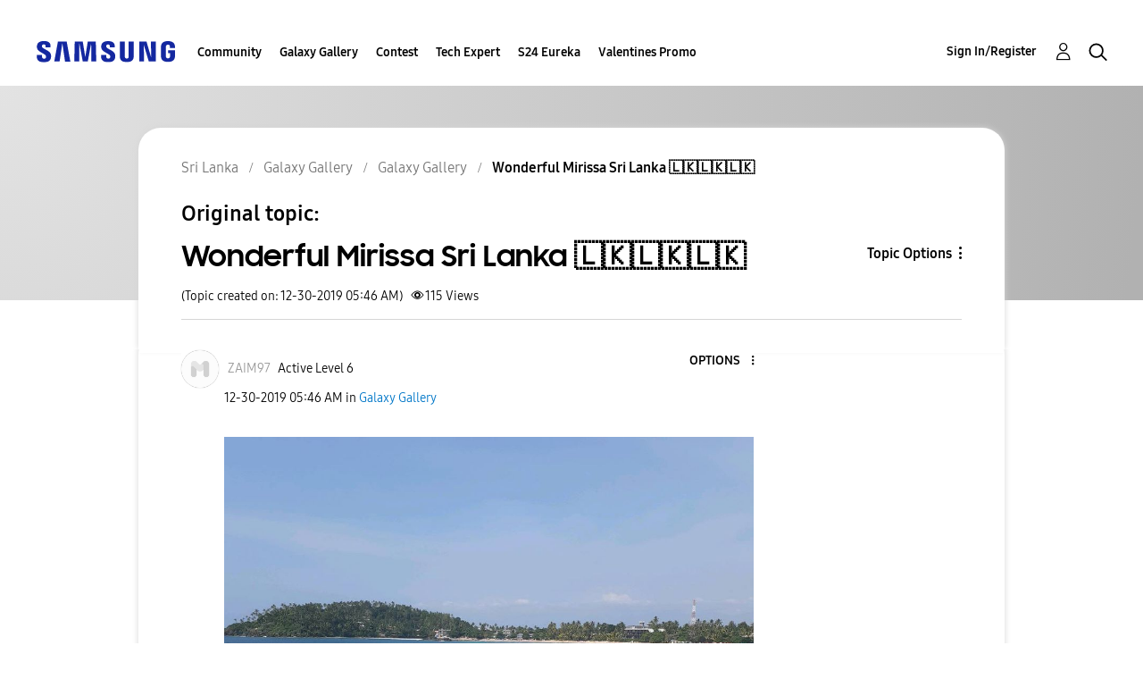

--- FILE ---
content_type: text/html; charset=UTF-8
request_url: https://r2.community.samsung.com/t5/Galaxy-Gallery/Wonderful-Mirissa-Sri-Lanka/m-p/3144491
body_size: 1877
content:
<!DOCTYPE html>
<html lang="en">
<head>
    <meta charset="utf-8">
    <meta name="viewport" content="width=device-width, initial-scale=1">
    <title></title>
    <style>
        body {
            font-family: "Arial";
        }
    </style>
    <script type="text/javascript">
    window.awsWafCookieDomainList = [];
    window.gokuProps = {
"key":"AQIDAHjcYu/GjX+QlghicBgQ/7bFaQZ+m5FKCMDnO+vTbNg96AF9ZO7knldUHP8/4v89DrtSAAAAfjB8BgkqhkiG9w0BBwagbzBtAgEAMGgGCSqGSIb3DQEHATAeBglghkgBZQMEAS4wEQQMdMda3UYhahVsCXvUAgEQgDuVdMhHcUEmAgLaAz3dl+bxRFCsbgw6H8Od+h9kjx73yBqg0YpijoxCxbxmsKvqxC3U9oY9araV+F5RKA==",
          "iv":"D549dQE5SgAAA56O",
          "context":"h4Y7bVkgSR6No3zV2dJbmIhDQlW8zEjgDzc0SG/kgKyqE2bu6Gg0vAV3xPjHOnF2PAmdB8Cxz3AtlhDH55qB6KTImFPru7z28jM0ZB/87ERh46LpkXICp/4lz7Xleh2Wkj2eXTvkKwOdPBzKoKDzGGCgz3s+V2YAphVzex86p+FTMt8+leT7S5Suw2iBA/sLtZBuj8ilaKBiizqspxU745/FElg/LDbTd9AP4H3DsrZoLx02KIzf0SnqJL/7n6UkAsI9/LKEi7WgZvvwaCAY9Qdy3N/Ypwg92SHOa26rfIfbt3UhxJjgGZWz7J2vtet87WZ7irWXHjzsRqULXLuf1SO//kN7pqZaLvE6+M/3oeVw8Bk6KOVRYsybX3VyCAe9TCgOj4V7b97ot3iq0FlpzQjqXk/3Z12NflJP"
};
    </script>
    <script src="https://bc0439715fa6.967eb88d.us-east-2.token.awswaf.com/bc0439715fa6/e566d069acb5/9c5f3411fe12/challenge.js"></script>
</head>
<body>
    <div id="challenge-container"></div>
    <script type="text/javascript">
        AwsWafIntegration.saveReferrer();
        AwsWafIntegration.checkForceRefresh().then((forceRefresh) => {
            if (forceRefresh) {
                AwsWafIntegration.forceRefreshToken().then(() => {
                    window.location.reload(true);
                });
            } else {
                AwsWafIntegration.getToken().then(() => {
                    window.location.reload(true);
                });
            }
        });
    </script>
    <noscript>
        <h1>JavaScript is disabled</h1>
        In order to continue, we need to verify that you're not a robot.
        This requires JavaScript. Enable JavaScript and then reload the page.
    </noscript>
</body>
</html>

--- FILE ---
content_type: text/html;charset=UTF-8
request_url: https://r2.community.samsung.com/t5/Galaxy-Gallery/Wonderful-Mirissa-Sri-Lanka/m-p/3144491
body_size: 25101
content:
<!DOCTYPE html><html prefix="og: http://ogp.me/ns#" dir="ltr" lang="en" class="no-js">
	<head>
	
	<title>
	Wonderful Mirissa Sri Lanka 🇱🇰🇱🇰🇱🇰 - Samsung Members
</title>
	
	
	<meta http-equiv="X-UA-Compatible" content="IE=edge" />
<link rel="icon" href="https://r2.community.samsung.com/html/@B78469F9DD608EFC1D6AED752BA3C480/assets/favicon.ico" type="image/x-icon" />
<link rel="shortcut icon" href="https://r2.community.samsung.com/html/@B78469F9DD608EFC1D6AED752BA3C480/assets/favicon.ico" type="image/x-icon" />
<meta name="naver-site-verification" content="059a37aae925db2a993a1fb8a4aa5d8fca3b7542" />


	
	
	
	<meta content="Wonderful Mirissa Sri Lanka 🇱🇰🇱🇰🇱🇰" name="description"/><meta content="width=device-width, initial-scale=1.0, user-scalable=yes" name="viewport"/><meta content="2019-12-30T14:46:54+01:00" itemprop="dateModified"/><meta content="text/html; charset=UTF-8" http-equiv="Content-Type"/><link href="https://r2.community.samsung.com/t5/Galaxy-Gallery/Wonderful-Mirissa-Sri-Lanka/td-p/3144491" rel="canonical"/>
	<meta content="1224" property="og:image:width"/><meta content="https://r2.community.samsung.com/t5/image/serverpage/image-id/614828iB388C0BD4156BE01?v=v2" property="og:image"/><meta content="https://r2.community.samsung.com/t5/user/viewprofilepage/user-id/6496078" property="article:author"/><meta content="article" property="og:type"/><meta content="1224" property="og:image:height"/><meta content="https://r2.community.samsung.com/t5/Galaxy-Gallery/Wonderful-Mirissa-Sri-Lanka/td-p/3144491" property="og:url"/><meta content="clik" property="article:tag"/><meta content="BY" property="article:tag"/><meta content="Samsung" property="article:tag"/><meta content="A20" property="article:tag"/><meta content="Galaxy Gallery" property="article:section"/><meta content="" property="og:description"/><meta content="2019-12-30T13:46:54.206Z" property="article:published_time"/><meta content="2019-12-30T14:46:54+01:00" property="article:modified_time"/><meta content="Wonderful Mirissa Sri Lanka 🇱🇰🇱🇰🇱🇰" property="og:title"/>
	
	
		<link class="lia-link-navigation hidden live-links" title="topic Wonderful Mirissa Sri Lanka 🇱🇰🇱🇰🇱🇰 in Galaxy Gallery" type="application/rss+xml" rel="alternate" id="link" href="/vggiy29687/rss/message?board.id=lk-gg-general&amp;message.id=11850"></link>
	

	
	
	    
            	<link href="/skins/2039657/c192ecb6ed30d9f50916b784906619f8/samsunghq_skin.css" rel="stylesheet" type="text/css"/>
            
	

	
	
	
	
	<meta http-equiv="X-UA-Compatible" content="IE=edge">
<link rel="icon" href="https://r2.community.samsung.com/html/assets/faviconIII.png"/>
<link rel="apple-touch-icon" href="https://r2.community.samsung.com/html/assets/favicon-app.gif"/>
<script type="application/ld+json">
{
  "@context": "http://schema.org",
  "@type": "WebSite",
  "name" : "Samsung Community",
  "alternateName" : "Samsung Members Community",
  "url": "https://r2.community.samsung.com/",
  "potentialAction": {
    "@type": "SearchAction",
    "target": "https://r2.community.samsung.com/t5/forums/searchpage/tab/message?q={search_term_string}",
    "query-input": "required name=search_term_string"
  }
}
</script> 

<!-- DEBUG Values: nodeType= board // redirectUrl: https://contents.samsungmembers.com/share/redirect.html?dl=activity/community/detail?topicId=3144491&amp;src=weptoapp // showWebToAppBanner: true // isMobile: false // deviceBrand: robot // countryForCurrentUser: us // tlcId: lk -->

<script type="text/javascript" src="/t5/scripts/A81C646A6C82440C7F8530E686C629CA/lia-scripts-head-min.js"></script><script language="javascript" type="text/javascript">
<!--
window.FileAPI = { jsPath: '/html/assets/js/vendor/ng-file-upload-shim/' };
LITHIUM.PrefetchData = {"Components":{},"commonResults":{}};
LITHIUM.DEBUG = false;
LITHIUM.CommunityJsonObject = {
  "Validation" : {
    "image.description" : {
      "min" : 0,
      "max" : 1000,
      "isoneof" : [ ],
      "type" : "string"
    },
    "tkb.toc_maximum_heading_level" : {
      "min" : 1,
      "max" : 6,
      "isoneof" : [ ],
      "type" : "integer"
    },
    "tkb.toc_heading_list_style" : {
      "min" : 0,
      "max" : 50,
      "isoneof" : [
        "disc",
        "circle",
        "square",
        "none"
      ],
      "type" : "string"
    },
    "blog.toc_maximum_heading_level" : {
      "min" : 1,
      "max" : 6,
      "isoneof" : [ ],
      "type" : "integer"
    },
    "tkb.toc_heading_indent" : {
      "min" : 5,
      "max" : 50,
      "isoneof" : [ ],
      "type" : "integer"
    },
    "blog.toc_heading_indent" : {
      "min" : 5,
      "max" : 50,
      "isoneof" : [ ],
      "type" : "integer"
    },
    "blog.toc_heading_list_style" : {
      "min" : 0,
      "max" : 50,
      "isoneof" : [
        "disc",
        "circle",
        "square",
        "none"
      ],
      "type" : "string"
    }
  },
  "User" : {
    "settings" : {
      "imageupload.legal_file_extensions" : "*.jpg;*.JPG;*.jpeg;*.JPEG;*.png;*.PNG;*.gif;*.GIF;",
      "config.enable_avatar" : true,
      "integratedprofile.show_klout_score" : true,
      "layout.sort_view_by_last_post_date" : true,
      "layout.friendly_dates_enabled" : true,
      "profileplus.allow.anonymous.scorebox" : false,
      "tkb.message_sort_default" : "topicPublishDate",
      "layout.format_pattern_date" : "MM-dd-yyyy",
      "config.require_search_before_post" : "off",
      "isUserLinked" : false,
      "integratedprofile.cta_add_topics_dismissal_timestamp" : -1,
      "layout.message_body_image_max_size" : 1000,
      "profileplus.everyone" : false,
      "integratedprofile.cta_connect_wide_dismissal_timestamp" : -1,
      "blog.toc_maximum_heading_level" : "",
      "integratedprofile.hide_social_networks" : false,
      "blog.toc_heading_indent" : "",
      "contest.entries_per_page_num" : 20,
      "layout.messages_per_page_linear" : 20,
      "integratedprofile.cta_manage_topics_dismissal_timestamp" : -1,
      "profile.shared_profile_test_group" : false,
      "integratedprofile.cta_personalized_feed_dismissal_timestamp" : -1,
      "integratedprofile.curated_feed_size" : 10,
      "contest.one_kudo_per_contest" : false,
      "integratedprofile.enable_social_networks" : false,
      "integratedprofile.my_interests_dismissal_timestamp" : -1,
      "profile.language" : "en",
      "layout.friendly_dates_max_age_days" : 31,
      "layout.threading_order" : "thread_descending",
      "blog.toc_heading_list_style" : "disc",
      "useRecService" : false,
      "layout.module_welcome" : "<h2>Welcome to the Samsung<br />\r\nMembers Community<\/h2>\r\n<p>Explore your new hub for all things Samsung and beyond. Connect with Samsung experts, super-fans, and other Community members for tips on features and how to get the most out of your Samsung product.<\/p>\r\n<a class=\"samsung-members-link\" href=\"https://www.samsung.com/samsung-members/\" target=\"_blank\"><span>Samsung Members: <\/span>Learn more<\/a>",
      "imageupload.max_uploaded_images_per_upload" : 30,
      "imageupload.max_uploaded_images_per_user" : 15000,
      "integratedprofile.connect_mode" : "",
      "tkb.toc_maximum_heading_level" : "",
      "tkb.toc_heading_list_style" : "disc",
      "sharedprofile.show_hovercard_score" : true,
      "config.search_before_post_scope" : "community",
      "tkb.toc_heading_indent" : "",
      "p13n.cta.recommendations_feed_dismissal_timestamp" : -1,
      "imageupload.max_file_size" : 20480,
      "layout.show_batch_checkboxes" : false,
      "integratedprofile.cta_connect_slim_dismissal_timestamp" : -1
    },
    "isAnonymous" : true,
    "policies" : {
      "image-upload.process-and-remove-exif-metadata" : true
    },
    "registered" : false,
    "emailRef" : "",
    "id" : -1,
    "login" : "Anonymous"
  },
  "Server" : {
    "communityPrefix" : "/vggiy29687",
    "nodeChangeTimeStamp" : 1769323685762,
    "tapestryPrefix" : "/t5",
    "deviceMode" : "DESKTOP",
    "responsiveDeviceMode" : "DESKTOP",
    "membershipChangeTimeStamp" : "0",
    "version" : "25.3",
    "branch" : "25.3-release",
    "showTextKeys" : false
  },
  "Config" : {
    "phase" : "prod",
    "integratedprofile.cta.reprompt.delay" : 30,
    "profileplus.tracking" : {
      "profileplus.tracking.enable" : false,
      "profileplus.tracking.click.enable" : false,
      "profileplus.tracking.impression.enable" : false
    },
    "app.revision" : "2505141626-s6aebf80139-b103",
    "navigation.manager.community.structure.limit" : "1000"
  },
  "Activity" : {
    "Results" : [ ]
  },
  "NodeContainer" : {
    "viewHref" : "https://r2.community.samsung.com/t5/Galaxy-Gallery/ct-p/lk-gg",
    "description" : "",
    "id" : "lk-gg",
    "shortTitle" : "Galaxy Gallery",
    "title" : "Galaxy Gallery",
    "nodeType" : "category"
  },
  "Page" : {
    "skins" : [
      "samsunghq_skin",
      "samsung_base_skin",
      "theme_support",
      "theme_base",
      "responsive_peak"
    ],
    "authUrls" : {
      "loginUrl" : "/t5/custom/page/page-id/SsoLoginPage?referer=https%3A%2F%2Fr2.community.samsung.com%2Ft5%2FGalaxy-Gallery%2FWonderful-Mirissa-Sri-Lanka%2Fm-p%2F3144491%2Fthread-id%2F11850",
      "loginUrlNotRegistered" : "/t5/custom/page/page-id/SsoLoginPage?redirectreason=notregistered&referer=https%3A%2F%2Fr2.community.samsung.com%2Ft5%2FGalaxy-Gallery%2FWonderful-Mirissa-Sri-Lanka%2Fm-p%2F3144491%2Fthread-id%2F11850",
      "loginUrlNotRegisteredDestTpl" : "/t5/custom/page/page-id/SsoLoginPage?redirectreason=notregistered&referer=%7B%7BdestUrl%7D%7D"
    },
    "name" : "ForumTopicPage",
    "rtl" : false,
    "object" : {
      "viewHref" : "/t5/Galaxy-Gallery/Wonderful-Mirissa-Sri-Lanka/td-p/3144491",
      "subject" : "Wonderful Mirissa Sri Lanka 🇱🇰🇱🇰🇱🇰",
      "id" : 3144491,
      "page" : "ForumTopicPage",
      "type" : "Thread"
    }
  },
  "WebTracking" : {
    "Activities" : { },
    "path" : "Community:Samsung Members Community/Category:Sri Lanka/Category:Galaxy Gallery/Board:Galaxy Gallery/Message:Wonderful Mirissa Sri Lanka 🇱🇰🇱🇰🇱🇰"
  },
  "Feedback" : {
    "targeted" : { }
  },
  "Seo" : {
    "markerEscaping" : {
      "pathElement" : {
        "prefix" : "@",
        "match" : "^[0-9][0-9]$"
      },
      "enabled" : false
    }
  },
  "TopLevelNode" : {
    "viewHref" : "https://r2.community.samsung.com/t5/Sri-Lanka/ct-p/lk",
    "description" : "Explore your new hub for all things Samsung and beyond. Connect with Samsung experts, super-fans, and other Community members for tips on features and how to get the most out of your Samsung product.",
    "id" : "lk",
    "shortTitle" : "Sri Lanka",
    "title" : "Sri Lanka",
    "nodeType" : "category"
  },
  "Community" : {
    "viewHref" : "https://r2.community.samsung.com/",
    "integratedprofile.lang_code" : "en",
    "integratedprofile.country_code" : "US",
    "id" : "vggiy29687",
    "shortTitle" : "Samsung Members Community",
    "title" : "Samsung Members"
  },
  "CoreNode" : {
    "conversationStyle" : "forum",
    "viewHref" : "https://r2.community.samsung.com/t5/Galaxy-Gallery/bd-p/lk-gg-general",
    "settings" : { },
    "description" : "",
    "id" : "lk-gg-general",
    "shortTitle" : "Galaxy Gallery",
    "title" : "Galaxy Gallery",
    "nodeType" : "Board",
    "ancestors" : [
      {
        "viewHref" : "https://r2.community.samsung.com/t5/Galaxy-Gallery/ct-p/lk-gg",
        "description" : "",
        "id" : "lk-gg",
        "shortTitle" : "Galaxy Gallery",
        "title" : "Galaxy Gallery",
        "nodeType" : "category"
      },
      {
        "viewHref" : "https://r2.community.samsung.com/t5/Sri-Lanka/ct-p/lk",
        "description" : "Explore your new hub for all things Samsung and beyond. Connect with Samsung experts, super-fans, and other Community members for tips on features and how to get the most out of your Samsung product.",
        "id" : "lk",
        "shortTitle" : "Sri Lanka",
        "title" : "Sri Lanka",
        "nodeType" : "category"
      },
      {
        "viewHref" : "https://r2.community.samsung.com/",
        "description" : "",
        "id" : "vggiy29687",
        "shortTitle" : "Samsung Members Community",
        "title" : "Samsung Members",
        "nodeType" : "Community"
      }
    ]
  }
};
LITHIUM.Components.RENDER_URL = "/t5/util/componentrenderpage/component-id/#{component-id}?render_behavior=raw";
LITHIUM.Components.ORIGINAL_PAGE_NAME = 'forums/v5/ForumTopicPage';
LITHIUM.Components.ORIGINAL_PAGE_ID = 'ForumTopicPage';
LITHIUM.Components.ORIGINAL_PAGE_CONTEXT = '[base64]..';
LITHIUM.Css = {
  "BASE_DEFERRED_IMAGE" : "lia-deferred-image",
  "BASE_BUTTON" : "lia-button",
  "BASE_SPOILER_CONTAINER" : "lia-spoiler-container",
  "BASE_TABS_INACTIVE" : "lia-tabs-inactive",
  "BASE_TABS_ACTIVE" : "lia-tabs-active",
  "BASE_AJAX_REMOVE_HIGHLIGHT" : "lia-ajax-remove-highlight",
  "BASE_FEEDBACK_SCROLL_TO" : "lia-feedback-scroll-to",
  "BASE_FORM_FIELD_VALIDATING" : "lia-form-field-validating",
  "BASE_FORM_ERROR_TEXT" : "lia-form-error-text",
  "BASE_FEEDBACK_INLINE_ALERT" : "lia-panel-feedback-inline-alert",
  "BASE_BUTTON_OVERLAY" : "lia-button-overlay",
  "BASE_TABS_STANDARD" : "lia-tabs-standard",
  "BASE_AJAX_INDETERMINATE_LOADER_BAR" : "lia-ajax-indeterminate-loader-bar",
  "BASE_AJAX_SUCCESS_HIGHLIGHT" : "lia-ajax-success-highlight",
  "BASE_CONTENT" : "lia-content",
  "BASE_JS_HIDDEN" : "lia-js-hidden",
  "BASE_AJAX_LOADER_CONTENT_OVERLAY" : "lia-ajax-loader-content-overlay",
  "BASE_FORM_FIELD_SUCCESS" : "lia-form-field-success",
  "BASE_FORM_WARNING_TEXT" : "lia-form-warning-text",
  "BASE_FORM_FIELDSET_CONTENT_WRAPPER" : "lia-form-fieldset-content-wrapper",
  "BASE_AJAX_LOADER_OVERLAY_TYPE" : "lia-ajax-overlay-loader",
  "BASE_FORM_FIELD_ERROR" : "lia-form-field-error",
  "BASE_SPOILER_CONTENT" : "lia-spoiler-content",
  "BASE_FORM_SUBMITTING" : "lia-form-submitting",
  "BASE_EFFECT_HIGHLIGHT_START" : "lia-effect-highlight-start",
  "BASE_FORM_FIELD_ERROR_NO_FOCUS" : "lia-form-field-error-no-focus",
  "BASE_EFFECT_HIGHLIGHT_END" : "lia-effect-highlight-end",
  "BASE_SPOILER_LINK" : "lia-spoiler-link",
  "BASE_DISABLED" : "lia-link-disabled",
  "FACEBOOK_LOGOUT" : "lia-component-users-action-logout",
  "FACEBOOK_SWITCH_USER" : "lia-component-admin-action-switch-user",
  "BASE_FORM_FIELD_WARNING" : "lia-form-field-warning",
  "BASE_AJAX_LOADER_FEEDBACK" : "lia-ajax-loader-feedback",
  "BASE_AJAX_LOADER_OVERLAY" : "lia-ajax-loader-overlay",
  "BASE_LAZY_LOAD" : "lia-lazy-load"
};
LITHIUM.noConflict = true;
LITHIUM.useCheckOnline = false;
LITHIUM.RenderedScripts = [
  "json2.js",
  "jquery.effects.core.js",
  "prism.js",
  "UserNavigation2.js",
  "jquery.ui.draggable.js",
  "Cache.js",
  "Events.js",
  "Components.js",
  "DropDownMenu.js",
  "jquery.ajax-cache-response-1.0.js",
  "jquery.ui.resizable.js",
  "Lithium.js",
  "MessageBodyDisplay.js",
  "EarlyEventCapture.js",
  "SearchForm.js",
  "AjaxFeedback.js",
  "jquery.autocomplete.js",
  "jquery.ui.dialog.js",
  "Text.js",
  "Loader.js",
  "MessageViewDisplay.js",
  "AjaxSupport.js",
  "NoConflict.js",
  "Link.js",
  "InlineMessageReplyEditor.js",
  "Sandbox.js",
  "LazyLoadComponent.js",
  "jquery.tmpl-1.1.1.js",
  "SpoilerToggle.js",
  "jquery.blockui.js",
  "Tooltip.js",
  "Video.js",
  "Throttle.js",
  "jquery.lithium-selector-extensions.js",
  "jquery.fileupload.js",
  "Placeholder.js",
  "Auth.js",
  "Forms.js",
  "PolyfillsAll.js",
  "ForceLithiumJQuery.js",
  "jquery.placeholder-2.0.7.js",
  "jquery.function-utils-1.0.js",
  "jquery.viewport-1.0.js",
  "HelpIcon.js",
  "jquery.iframe-shim-1.0.js",
  "ResizeSensor.js",
  "InlineMessageEditor.js",
  "DeferredImages.js",
  "DropDownMenuVisibilityHandler.js",
  "jquery.clone-position-1.0.js",
  "jquery.position-toggle-1.0.js",
  "jquery.iframe-transport.js",
  "InlineMessageReplyContainer.js",
  "jquery.appear-1.1.1.js",
  "PartialRenderProxy.js",
  "jquery.ui.mouse.js",
  "ElementMethods.js",
  "jquery.js",
  "jquery.effects.slide.js",
  "jquery.tools.tooltip-1.2.6.js",
  "SearchAutoCompleteToggle.js",
  "jquery.css-data-1.0.js",
  "AutoComplete.js",
  "jquery.ui.core.js",
  "ElementQueries.js",
  "jquery.ui.widget.js",
  "LiModernizr.js",
  "Globals.js",
  "ActiveCast3.js",
  "jquery.delayToggle-1.0.js",
  "jquery.scrollTo.js",
  "InformationBox.js",
  "Namespace.js",
  "jquery.json-2.6.0.js",
  "DataHandler.js",
  "jquery.ui.position.js",
  "OoyalaPlayer.js",
  "jquery.hoverIntent-r6.js"
];// -->
</script><script type="text/javascript" src="/t5/scripts/D60EB96AE5FF670ED274F16ABB044ABD/lia-scripts-head-min.js"></script></head>
	<body class="lia-board lia-user-status-anonymous ForumTopicPage lia-body" id="lia-body">
	
	
	<div id="09F-236-5" class="ServiceNodeInfoHeader">
</div>
	
	
	
	

	<div class="lia-page">
		<center>
			
				
					
	
	<div class="MinimumWidthContainer">
		<div class="min-width-wrapper">
			<div class="min-width">		
				
						<div class="lia-content">
                            
							
							
							
		
	<div class="lia-quilt lia-quilt-forum-topic-page-gallery-post-page lia-quilt-layout-two-column-main-slimside lia-top-quilt lia-forum-topic-page-gte-5">
	<div class="lia-quilt-row lia-quilt-row-header">
		<div class="lia-quilt-column lia-quilt-column-24 lia-quilt-column-single lia-quilt-column-common-header">
			<div class="lia-quilt-column-alley lia-quilt-column-alley-single">
	
		
			<div class="lia-quilt lia-quilt-header lia-quilt-layout-samsung-header lia-component-quilt-header">
	<div class="lia-quilt-row lia-quilt-row-main-row">
		<div class="lia-quilt-column lia-quilt-column-24 lia-quilt-column-single lia-quilt-column-main-header">
			<div class="lia-quilt-column-alley lia-quilt-column-alley-single">
	
		
			
<header class="samsung-global-nav-bar">
  <div class="samsung-global-nav-bar-wrapper">
    <div class="eyebrow">
        <ul>
        </ul>
    </div>
    <div class="main">
        <div class="logo">
            <a href="/t5/Sri-Lanka/ct-p/lk" title="Sri Lanka"><img src="https://r2.community.samsung.com/html/@ADF58FCDCA28C16492988F7AC22939E0/assets/logo_samsung.svg" title="Sri Lanka" /></a>
        </div>
        <div class="actions">
<nav class="samsung-global-nav-bar-menu" role="navigation">
    <span class="mobile-nav-button"></span>
    <ul>
        <li class="home-link ">
          <div>
            <a href="/t5/Sri-Lanka/ct-p/lk" title="Community Home">
              Community Home
            </a>
            <span class="indicator"></span>
        </li>
          <li class="has-children cols-4 depth-0">
            <div>
            <a href="/t5/Community/ct-p/lk-community" title="Community">Community</a>
            <span class="indicator has-children"></span>
            </div>
              <ul class="depth-1" data-cols="4">


                  <li class="sub-header has-children">
                    <a href="/t5/Smartphones/ct-p/lk-community-sp" title="Smartphones">Smartphones</a>
                      <ul class="depth2">
                            <li><a href="/t5/Galaxy-S/bd-p/lk-community-sp-gs">Galaxy S</a></li>
                            <li><a href="/t5/Galaxy-Note/bd-p/lk-community-sp-gnote">Galaxy Note</a></li>
                            <li><a href="/t5/Galaxy-A/bd-p/lk-community-sp-ga">Galaxy A</a></li>
                            <li><a href="/t5/Galaxy-J/bd-p/lk-community-sp-gj">Galaxy J</a></li>
                            <li><a href="/t5/Galaxy-M/bd-p/lk-community-sp-gm">Galaxy M</a></li>
                            <li><a href="/t5/Galaxy-Fold/bd-p/lk-community-sp-gf">Galaxy Fold</a></li>
                      </ul>
                  </li>


                  <li class="sub-header has-children">
                    <a href="/t5/Services/ct-p/lk-community-svc" title="Services">Services</a>
                      <ul class="depth2">
                            <li><a href="/t5/Samsung-Health/bd-p/lk-community-svc-health">Samsung Health</a></li>
                            <li><a href="/t5/Samsung-DeX/bd-p/lk-community-svc-dex">Samsung DeX</a></li>
                            <li><a href="/t5/Gaming-Hub/bd-p/lk-community-svc-launcher">Gaming Hub</a></li>
                      </ul>
                  </li>
                  <li class="sub-header">
                    <a href="/t5/Games-Esports/bd-p/lk-community-es" title="Games &amp; Esports">Games &amp; Esports</a>
                  </li>
                  <li class="sub-header">
                    <a href="/t5/Tablets/bd-p/lk-community-tab" title="Tablets">Tablets</a>
                  </li>
                  <li class="sub-header">
                    <a href="/t5/Wearables/bd-p/lk-community-wear" title="Wearables">Wearables</a>
                  </li>
                  <li class="sub-header">
                    <a href="/t5/Promotions/bd-p/lk-community-promo" title="Promotions">Promotions</a>
                  </li>
                  <li class="sub-header">
                    <a href="/t5/Community-Guidelines/bd-p/lk-community-news" title="Community Guidelines">Community Guidelines</a>
                  </li>
                  <li class="sub-header">
                    <a href="/t5/Others/bd-p/lk-community-other" title="Others">Others</a>
                  </li>


                  <li class="sub-header has-children">
                    <a href="/t5/Consumer-Electronics/ct-p/lk-community-ce" title="Consumer Electronics">Consumer Electronics</a>
                      <ul class="depth2">
                            <li><a href="/t5/TV/bd-p/lk-community-ce-tv">TV</a></li>
                            <li><a href="/t5/Refrigerator/bd-p/lk-community-ce-ref">Refrigerator</a></li>
                            <li><a href="/t5/Washing-Machine/bd-p/lk-community-ce-wm">Washing Machine</a></li>
                            <li><a href="/t5/Microwave/bd-p/lk-community-ce-mw">Microwave</a></li>
                            <li><a href="/t5/Monitor/bd-p/lk-community-ce-mon">Monitor</a></li>
                            <li><a href="/t5/Air-Conditioner/bd-p/lk-community-ce-ac">Air Conditioner</a></li>
                      </ul>
                  </li>
                  <li class="sub-header">
                    <a href="/t5/Unpacked-Together/bd-p/lk-community-unpackedtogether-ut" title="Unpacked Together">Unpacked Together</a>
                  </li>
                  <li class="sub-header">
                    <a href="/t5/Tips-How-to/bg-p/lk-community-tips" title="Tips &amp; How-to">Tips &amp; How-to</a>
                  </li>
            </ul>
          </li>
          <li class="has-children cols-4 depth-0">
            <div>
            <a href="/t5/Galaxy-Gallery/ct-p/lk-gg" title="Galaxy Gallery">Galaxy Gallery</a>
            <span class="indicator has-children"></span>
            </div>
              <ul class="depth-1" data-cols="4">
                  <li class="sub-header">
                    <a href="/t5/Galaxy-Gallery/bd-p/lk-gg-general" title="Galaxy Gallery">Galaxy Gallery</a>
                  </li>
            </ul>
          </li>
          <li class="has-children cols-4 depth-0">
            <div>
            <a href="/t5/Contest/ct-p/lk-contest" title="Contest">Contest</a>
            <span class="indicator has-children"></span>
            </div>
              <ul class="depth-1" data-cols="4">
                  <li class="sub-header">
                    <a href="/t5/Show-your-Magic-with-Galaxy-AI/con-p/LK-contest-AImagic250424" title="Show your Magic with Galaxy AI">Show your Magic with Galaxy AI</a>
                  </li>
                  <li class="sub-header">
                    <a href="/t5/Avurudu-withGalaxy/con-p/LK-AvuruduwithGalaxy" title="Avurudu#withGalaxy">Avurudu#withGalaxy</a>
                  </li>
                  <li class="sub-header">
                    <a href="/t5/Spirit-of-Christmas-withGalaxy/con-p/lk-contest-spiritofchristmas" title="Spirit of Christmas #withGalaxy">Spirit of Christmas #withGalaxy</a>
                  </li>
                  <li class="sub-header">
                    <a href="/t5/Break-the-Rules-2022/con-p/lk-contest-BreakTheRules" title="Break the Rules 2022">Break the Rules 2022</a>
                  </li>
                  <li class="sub-header">
                    <a href="/t5/Father-s-Day-withGalaxy/con-p/lk-FathersDaywithGalaxy" title="Father&#39;s Day #withGalaxy">Father&#39;s Day #withGalaxy</a>
                  </li>
                  <li class="sub-header">
                    <a href="/t5/Multi-Device-Experience-Idea/con-p/lk-contest-MultiDeviceExperience" title="Multi-Device Experience Idea Contest">Multi-Device Experience Idea Contest</a>
                  </li>
                  <li class="sub-header">
                    <a href="/t5/Night-Vibe-Challenge/con-p/lk-contest-NightVibe" title="Night Vibe Challenge">Night Vibe Challenge</a>
                  </li>
            </ul>
          </li>
          <li class=" cols-4 depth-0">
            <div>
            <a href="/t5/Tech-Expert/bd-p/lk-TechExpert" title="Tech Expert">Tech Expert</a>
            <span class="indicator "></span>
            </div>
          </li>
          <li class=" cols-4 depth-0">
            <div>
            <a href="/t5/S24-Eureka/ct-p/24" title="S24 Eureka">S24 Eureka</a>
            <span class="indicator "></span>
            </div>
          </li>
          <li class=" cols-4 depth-0">
            <div>
            <a href="/t5/Valentines-Promo/ct-p/1234" title="Valentines Promo">Valentines Promo</a>
            <span class="indicator "></span>
            </div>
          </li>
    </ul>
  </nav>            <div class="links">
                <ul>
                </ul>
            </div>
              <div class="search-inline"><div id="lia-searchformV32_7d3a32a7f7c6" class="SearchForm lia-search-form-wrapper lia-mode-default lia-component-common-widget-search-form">
	

	
		<div class="lia-inline-ajax-feedback">
			<div class="AjaxFeedback" id="ajaxfeedback_7d3a32a7f7c6"></div>
			
	

	

		</div>

	

	
		<div id="searchautocompletetoggle_7d3a32a7f7c6">	
	
		

	
		<div class="lia-inline-ajax-feedback">
			<div class="AjaxFeedback" id="ajaxfeedback_7d3a32a7f7c6_0"></div>
			
	

	

		</div>

	

	
			
            <form enctype="multipart/form-data" class="lia-form lia-form-inline SearchForm" action="https://r2.community.samsung.com/t5/forums/v5/forumtopicpage.searchformv32.form.form" method="post" id="form_7d3a32a7f7c6" name="form_7d3a32a7f7c6"><div class="t-invisible"><input value="board-id/lk-gg-general/message-id/11850/thread-id/11850" name="t:ac" type="hidden"></input><input value="search/contributions/page" name="t:cp" type="hidden"></input><input value="[base64]" name="lia-form-context" type="hidden"></input><input value="ForumTopicPage:board-id/lk-gg-general/message-id/11850/thread-id/11850:searchformv32.form:" name="liaFormContentKey" type="hidden"></input><input value="5DI9GWMef1Esyz275vuiiOExwpQ=:H4sIAAAAAAAAALVSTU7CQBR+krAixkj0BrptjcpCMSbERGKCSmxcm+kwlGrbqTOvFDYexRMYL8HCnXfwAG5dubDtFKxgYgu4mrzvm3w/M+/pHcphHQ4kI4L2dMo9FLYZoM09qbeJxQ4V0+XC7e/tamqyBPEChwgbh1JAjQtLIz6hPaYh8ZlEMaxplAvm2KZmEsm0hhmBhOKpzZzOlsEw8LevR5W3zZfPEqy0oJIYc+eCuAyh2rolfaI7xLN0I8rjWfWBj7CuzJvf5osmbxRN3hacMimNwHRtKSOr0XNnv/vx+FoCGPjhMRzljhNLYHrEt9kA5T08ACCsKvREoYuqxqLl8BLO84q4UcMITcG49y/QOGs1pYyESl5p6V6qwRW086rinVmoxMZsiZud/zBUTc6gmVc4kExkJafmcYG1GM9+wfIsCkf2OP54hal5EjnG54z8h0XhjfcF7wQUs5Kz0GTjU2rOjc/llTT4Au07pDOcBQAA" name="t:formdata" type="hidden"></input></div>
	
	

	

	

	
		<div class="lia-inline-ajax-feedback">
			<div class="AjaxFeedback" id="feedback_7d3a32a7f7c6"></div>
			
	

	

		</div>

	

	

	

	


	
	<input value="rCJTYnjRKRbL4Atoy4PHfXgC1VitHz4PmM_GIKGsC5o." name="lia-action-token" type="hidden"></input>
	
	<input value="form_7d3a32a7f7c6" id="form_UIDform_7d3a32a7f7c6" name="form_UID" type="hidden"></input>
	<input value="" id="form_instance_keyform_7d3a32a7f7c6" name="form_instance_key" type="hidden"></input>
	
                

                
                    
                        <span class="lia-search-granularity-wrapper">
                            <select title="Search Granularity" class="lia-search-form-granularity search-granularity" aria-label="Search Granularity" id="searchGranularity_7d3a32a7f7c6" name="searchGranularity"><option title="All community" value="lk|category">All community</option><option title="This category" value="lk-gg|category">This category</option><option title="This board" selected="selected" value="lk-gg-general|forum-board">This board</option><option title="Knowledge base" value="tkb|tkb">Knowledge base</option><option title="Users" value="user|user">Users</option></select>
                        </span>
                    
                

                <span class="lia-search-input-wrapper">
                    <span class="lia-search-input-field">
                        <span class="lia-button-wrapper lia-button-wrapper-secondary lia-button-wrapper-searchForm-action"><input value="searchForm" name="submitContextX" type="hidden"></input><input class="lia-button lia-button-secondary lia-button-searchForm-action" value="Search" id="submitContext_7d3a32a7f7c6" name="submitContext" type="submit"></input></span>

                        <input placeholder="Search all content" aria-label="Search" title="Search" class="lia-form-type-text lia-autocomplete-input search-input lia-search-input-message" value="" id="messageSearchField_7d3a32a7f7c6_0" name="messageSearchField" type="text"></input>
                        <input placeholder="Search all content" aria-label="Search" title="Search" class="lia-form-type-text lia-autocomplete-input search-input lia-search-input-tkb-article lia-js-hidden" value="" id="messageSearchField_7d3a32a7f7c6_1" name="messageSearchField_0" type="text"></input>
                        

	
		<input placeholder="Enter a keyword to search within the users" ng-non-bindable="" title="Enter a user name or rank" class="lia-form-type-text UserSearchField lia-search-input-user search-input lia-js-hidden lia-autocomplete-input" aria-label="Enter a user name or rank" value="" id="userSearchField_7d3a32a7f7c6" name="userSearchField" type="text"></input>
	

	


                        <input placeholder="Enter a keyword to search within the private messages" title="Enter a search word" class="lia-form-type-text NoteSearchField lia-search-input-note search-input lia-js-hidden lia-autocomplete-input" aria-label="Enter a search word" value="" id="noteSearchField_7d3a32a7f7c6_0" name="noteSearchField" type="text"></input>
						<input title="Enter a search word" class="lia-form-type-text ProductSearchField lia-search-input-product search-input lia-js-hidden lia-autocomplete-input" aria-label="Enter a search word" value="" id="productSearchField_7d3a32a7f7c6" name="productSearchField" type="text"></input>
                        <input class="lia-as-search-action-id" name="as-search-action-id" type="hidden"></input>
                    </span>
                </span>
                

                <span class="lia-cancel-search">cancel</span>

                
            
</form>
		
			<div class="search-autocomplete-toggle-link lia-js-hidden">
				<span>
					<a class="lia-link-navigation auto-complete-toggle-on lia-link-ticket-post-action lia-component-search-action-enable-auto-complete" data-lia-action-token="G6MOKJPW79yXSNvOK_XZBsr6lLJc64Ci-wJjUYgefQ0." rel="nofollow" id="enableAutoComplete_7d3a32a7f7c6" href="https://r2.community.samsung.com/t5/forums/v5/forumtopicpage.enableautocomplete:enableautocomplete?t:ac=board-id/lk-gg-general/message-id/11850/thread-id/11850&amp;t:cp=action/contributions/searchactions">Turn on suggestions</a>					
					<span class="HelpIcon">
	<a class="lia-link-navigation help-icon lia-tooltip-trigger" role="button" aria-label="Help Icon" id="link_7d3a32a7f7c6" href="#"><span class="lia-img-icon-help lia-fa-icon lia-fa-help lia-fa" alt="Auto-suggest helps you quickly narrow down your search results by suggesting possible matches as you type." aria-label="Help Icon" role="img" id="display_7d3a32a7f7c6"></span></a><div role="alertdialog" class="lia-content lia-tooltip-pos-bottom-left lia-panel-tooltip-wrapper" id="link_7d3a32a7f7c6_0-tooltip-element"><div class="lia-tooltip-arrow"></div><div class="lia-panel-tooltip"><div class="content">Auto-suggest helps you quickly narrow down your search results by suggesting possible matches as you type.</div></div></div>
</span>
				</span>
			</div>
		

	

	

	
	
	
</div>
		
	<div class="spell-check-showing-result">
		Showing results for <span class="lia-link-navigation show-results-for-link lia-link-disabled" aria-disabled="true" id="showingResult_7d3a32a7f7c6"></span>
		

	</div>
	<div>
		
		<span class="spell-check-search-instead">
			Search instead for <a class="lia-link-navigation search-instead-for-link" rel="nofollow" id="searchInstead_7d3a32a7f7c6" href="#"></a>
		</span>

	</div>
	<div class="spell-check-do-you-mean lia-component-search-widget-spellcheck">
		Did you mean: <a class="lia-link-navigation do-you-mean-link" rel="nofollow" id="doYouMean_7d3a32a7f7c6" href="#"></a>
	</div>

	

	

	


	
</div></div>
        </div>
        <div class="header-user">
<a class="lia-link-navigation login-link lia-authentication-link lia-component-users-action-login" rel="nofollow" id="loginPageV2_7d3a335b8d75" href="/t5/custom/page/page-id/SsoLoginPage?referer=https%3A%2F%2Fr2.community.samsung.com%2Ft5%2FGalaxy-Gallery%2FWonderful-Mirissa-Sri-Lanka%2Fm-p%2F3144491">Sign In/Register</a>          <ul role="list" id="list_7d3a3361461c" class="lia-list-standard-inline UserNavigation lia-component-common-widget-user-navigation-modern">
	
			
	
		
			
		
			
		
			
		
			<li role="listitem"><a class="lia-link-navigation registration-link lia-component-users-action-registration" rel="nofollow" id="registrationPageV2_7d3a3361461c" href="/t5/custom/page/page-id/SsoLoginPage?referer=https%3A%2F%2Fr2.community.samsung.com%2Ft5%2FGalaxy-Gallery%2FWonderful-Mirissa-Sri-Lanka%2Fm-p%2F3144491">Register</a></li>
		
			<li aria-hidden="true"><span class="separator lia-component-common-widget-user-nav-separator-character">·</span></li>
		
			
		
			
		
			<li role="listitem"><a class="lia-link-navigation login-link lia-authentication-link lia-component-users-action-login" rel="nofollow" id="loginPageV2_7d3a3361461c" href="/t5/custom/page/page-id/SsoLoginPage?referer=https%3A%2F%2Fr2.community.samsung.com%2Ft5%2FGalaxy-Gallery%2FWonderful-Mirissa-Sri-Lanka%2Fm-p%2F3144491">Sign In/Register</a></li>
		
			
		
			<li aria-hidden="true"><span class="separator lia-component-common-widget-user-nav-separator-character">·</span></li>
		
			
		
			
		
			<li role="listitem"><a class="lia-link-navigation faq-link lia-component-help-action-faq" id="faqPage_7d3a3361461c" href="/t5/help/faqpage">Help</a></li>
		
			
		
			
		
	
	

		
</ul></div>
          <div class="header-search">
            <img src="/html/assets/Icon_Search_24px.svg" alt="search icon">
          </div>
        </div>
    </div>
</header>


		
	
	
</div>
		</div>
	</div><div class="lia-quilt-row lia-quilt-row-hero">
		<div class="lia-quilt-column lia-quilt-column-24 lia-quilt-column-single lia-quilt-column-hero">
			<div class="lia-quilt-column-alley lia-quilt-column-alley-single">
	
		
			<div class="lia-quilt lia-quilt-forum-topic-header lia-quilt-layout-list-item lia-component-quilt-forum-topic-header">
	<div class="lia-quilt-row lia-quilt-row-top">
		<div class="lia-quilt-column lia-quilt-column-18 lia-quilt-column-left lia-quilt-column-left-content lia-mark-empty">
			
		</div><div class="lia-quilt-column lia-quilt-column-06 lia-quilt-column-right lia-quilt-column-right-content lia-mark-empty">
			
		</div>
	</div><div class="lia-quilt-row lia-quilt-row-contents">
		<div class="lia-quilt-column lia-quilt-column-24 lia-quilt-column-single lia-quilt-column-full-content">
			<div class="lia-quilt-column-alley lia-quilt-column-alley-single">
	
		<div class="custom-topic-crumb">
			
		
			<div class="BreadCrumb crumb-line lia-breadcrumb lia-component-common-widget-breadcrumb" class="BreadCrumb crumb-line lia-breadcrumb" aria-label="breadcrumbs" role="navigation">
   <ul id="list" class="lia-list-standard-inline" itemscope itemtype="http://schema.org/BreadcrumbList">
         <li class="lia-breadcrumb-node crumb" itemprop="itemListElement" itemscope itemtype="http://schema.org/ListItem">
             <a class="lia-link-navigation crumb-category lia-breadcrumb-category lia-breadcrumb-forum" itemprop="item" href="https://r2.community.samsung.com/t5/Sri-Lanka/ct-p/lk">
             <span itemprop="name">Sri Lanka</span></a>
             <meta itemprop="position" content="1" />
        </li>
        <li class="lia-breadcrumb-seperator crumb-category lia-breadcrumb-category lia-breadcrumb-forum" aria-hidden="true">
             <span class="separator">:</span>
        </li>
         <li class="lia-breadcrumb-node crumb" itemprop="itemListElement" itemscope itemtype="http://schema.org/ListItem">
             <a class="lia-link-navigation crumb-category lia-breadcrumb-category lia-breadcrumb-forum" itemprop="item" href="https://r2.community.samsung.com/t5/Galaxy-Gallery/ct-p/lk-gg">
             <span itemprop="name">Galaxy Gallery</span></a>
             <meta itemprop="position" content="2" />
        </li>
        <li class="lia-breadcrumb-seperator crumb-category lia-breadcrumb-category lia-breadcrumb-forum" aria-hidden="true">
             <span class="separator">:</span>
        </li>
         <li class="lia-breadcrumb-node crumb" itemprop="itemListElement" itemscope itemtype="http://schema.org/ListItem">
             <a class="lia-link-navigation crumb-board lia-breadcrumb-board lia-breadcrumb-forum" itemprop="item" href="https://r2.community.samsung.com/t5/Galaxy-Gallery/bd-p/lk-gg-general">
             <span itemprop="name">Galaxy Gallery</span></a>
             <meta itemprop="position" content="3" />
        </li>
        <li class="lia-breadcrumb-seperator crumb-board lia-breadcrumb-board lia-breadcrumb-forum" aria-hidden="true">
             <span class="separator">:</span>
        </li>
        <li class="lia-breadcrumb-node crumb final-crumb">
             <span class="lia-link-navigation child-thread lia-link-disabled" itemprop="name">Wonderful Mirissa Sri Lanka 🇱🇰🇱🇰🇱🇰</span>
        </li>
    </ul>
</div>

		
			
			
		
		
			
			
			
		
		
		
	
		</div>
	
	

	
		
			
<h3>Original topic:</h3>
<div class="custom-topic-options">
<h1 class="PageTitle lia-component-common-widget-page-title">
      <span class="lia-link-navigation lia-link-disabled">
         Wonderful Mirissa Sri Lanka 🇱🇰🇱🇰🇱🇰
      </span>
   </h1><div class="lia-menu-navigation-wrapper lia-js-hidden lia-menu-action lia-component-thread-options" id="actionMenuDropDown_7d3a338fcdfe">	
	<div class="lia-menu-navigation">
		<div class="dropdown-default-item"><a title="Show option menu" class="lia-js-menu-opener default-menu-option lia-js-click-menu lia-link-navigation" aria-expanded="false" role="button" aria-label="Topic Options" id="dropDownLink_7d3a338fcdfe" href="#">Topic Options</a>
			<div class="dropdown-positioning">
				<div class="dropdown-positioning-static">
					
	<ul aria-label="Dropdown menu items" role="list" id="dropdownmenuitems_7d3a338fcdfe" class="lia-menu-dropdown-items">
		

	
	
		
			
		
			
		
			
		
			
		
			
		
			
		
			
		
			
		
			
		
			
		
			
		
			
		
			
		
			
		
			
		
			
		
			
		
			
		
			
		
			
		
			
		
			
		
			
		
			
		
			
		
			
		
			
		
			
		
			<li role="listitem"><a class="lia-link-navigation rss-thread-link lia-component-rss-action-thread" rel="nofollow noopener noreferrer" id="rssThread_7d3a338fcdfe" href="/vggiy29687/rss/message?board.id=lk-gg-general&amp;message.id=11850">Subscribe to RSS Feed</a></li>
		
			<li aria-hidden="true"><span class="lia-separator lia-component-common-widget-link-separator">
	<span class="lia-separator-post"></span>
	<span class="lia-separator-pre"></span>
</span></li>
		
			<li role="listitem"><span class="lia-link-navigation mark-thread-unread lia-link-disabled lia-component-forums-action-mark-thread-unread" aria-disabled="true" id="markThreadUnread_7d3a338fcdfe">Mark Topic as New</span></li>
		
			<li role="listitem"><span class="lia-link-navigation mark-thread-read lia-link-disabled lia-component-forums-action-mark-thread-read" aria-disabled="true" id="markThreadRead_7d3a338fcdfe">Mark Topic as Read</span></li>
		
			<li aria-hidden="true"><span class="lia-separator lia-component-common-widget-link-separator">
	<span class="lia-separator-post"></span>
	<span class="lia-separator-pre"></span>
</span></li>
		
			
		
			<li role="listitem"><span class="lia-link-navigation addThreadUserFloat lia-link-disabled lia-component-subscriptions-action-add-thread-user-float" aria-disabled="true" id="addThreadUserFloat_7d3a338fcdfe">Float this Topic for Current User</span></li>
		
			
		
			<li role="listitem"><span class="lia-link-navigation addThreadUserEmailSubscription lia-link-disabled lia-component-subscriptions-action-add-thread-user-email" aria-disabled="true" id="addThreadUserEmailSubscription_7d3a338fcdfe">Subscribe</span></li>
		
			<li aria-hidden="true"><span class="lia-separator lia-component-common-widget-link-separator">
	<span class="lia-separator-post"></span>
	<span class="lia-separator-pre"></span>
</span></li>
		
			
		
			
		
			
		
			
		
			<li role="listitem"><a class="lia-link-navigation print-thread lia-component-forums-action-print-thread" rel="nofollow" id="printThread_7d3a338fcdfe" href="/t5/forums/forumtopicprintpage/board-id/lk-gg-general/message-id/11850/print-single-message/false/page/1">Printer Friendly Page</a></li>
		
			
		
			
		
			
		
			
		
			
		
	
	


	</ul>

				</div>
			</div>
		</div>
	</div>
</div></div>
<div class="custom-topic-date">  (Topic created on: 12-30-2019 05:46 AM)</div>
<div class = "message-metric">

                

                <span class="metric item-views">
                    <span class="count">115</span>
                    <span class="label">Views</span>
                </span>
    </div>

    <style type="text/css">
    .custom-topic-date{
        display: inline-block;
    }
    .message-metric{
        display: inline-block;
        font-size: 14px;
        line-height: 21px;
        padding-left: 5px;
    }
    .message-metric .metric{
        margin-right: 3px;
    }
    .item-views:before {
        font-family: "SamsungCustomIcons","FontAwesome";
        content: '\e91e';
    }
    .item-replies:before {
        font-family: "SamsungCustomIcons","FontAwesome";
        content: '\e91c';
    }
    .item-kudos:before {
        font-family: "SamsungCustomIcons","FontAwesome";
        content: '\e91d';
    }
    </style>
		
			
		
			
		
	
	
</div>
		</div>
	</div>
</div>
		
	
	
</div>
		</div>
	</div><div class="lia-quilt-row lia-quilt-row-breadcrumb">
		<div class="lia-quilt-column lia-quilt-column-24 lia-quilt-column-single lia-quilt-column-breadcrumb lia-mark-empty">
			
		</div>
	</div><div class="lia-quilt-row lia-quilt-row-feedback">
		<div class="lia-quilt-column lia-quilt-column-24 lia-quilt-column-single lia-quilt-column-feedback">
			<div class="lia-quilt-column-alley lia-quilt-column-alley-single lia-mark-empty">
	
		
			
	

	

		
	
	
</div>
		</div>
	</div>
</div>
		
			
		
	
	
</div>
		</div>
	</div><div class="lia-quilt-row lia-quilt-row-main">
		<div class="lia-quilt-column lia-quilt-column-18 lia-quilt-column-left lia-quilt-column-main-content">
			<div class="lia-quilt-column-alley lia-quilt-column-alley-left">
	
		
			
			
			
				<div>
	<div class="linear-message-list message-list">

	    
	        
	        
        <div class="lia-linear-display-message-view" id="lineardisplaymessageviewwrapper">
	
	<div class="first-message lia-forum-linear-view-gte-v5">
		
	

	


		
	
		<div data-lia-message-uid="3144491" id="messageview" class="lia-panel-message message-uid-3144491">
			    <div class=" ">
<div data-lia-message-uid='3144491' class='lia-message-view-wrapper lia-js-data-messageUid-3144491 lia-component-forums-widget-message-view-two' id='messageView2_1'>
	<span id='U3144491'> </span>
	<span id='M11850'> </span>
	
	

	

	

	
		<div class='lia-inline-ajax-feedback'>
			<div class='AjaxFeedback' id='ajaxfeedback'></div>
			
	

	

		</div>

	

	
		<div class='MessageView lia-message-view-forum-message lia-message-view-display lia-row-standard-unread lia-thread-topic'>
			<span class='lia-message-state-indicator'></span>
			<div class='lia-quilt lia-quilt-forum-message lia-quilt-layout-custom-forum-topic-message'>
	<div class='lia-quilt-row lia-quilt-row-solution-header'>
		<div class='lia-quilt-column lia-quilt-column-24 lia-quilt-column-single lia-quilt-column-solution-header-content'>
			<div class='lia-quilt-column-alley lia-quilt-column-alley-single lia-mark-empty'>
	
		
			
					
		
	
				
		
	
	
</div>
		</div>
	</div><div class='lia-quilt-row lia-quilt-row-message-header'>
		<div class='lia-quilt-column lia-quilt-column-20 lia-quilt-column-left lia-quilt-column-message-header-left'>
			<div class='lia-quilt-column-alley lia-quilt-column-alley-left'>
	
		
			
					<div class='lia-message-author-avatar lia-component-author-avatar lia-component-message-view-widget-author-avatar'><div class='UserAvatar lia-user-avatar lia-component-common-widget-user-avatar'>
	
			
					<img class='lia-user-avatar-message' title='ZAIM97' alt='ZAIM97' id='imagedisplay' src='https://r2.community.samsung.com/t5/image/serverpage/avatar-name/comm_avata_default/avatar-theme/candy/avatar-collection/SamsungAvatars/avatar-display-size/profile?xdesc=1.0'/>
					
				
		
</div></div>
				
		
	
	

	
		<div class='lia-message-author-with-avatar'>
			
		
			
	

	
			<span class='UserName lia-user-name lia-user-rank-Active-Level-6 lia-component-message-view-widget-author-username'>
				
		
		
			<a class='lia-link-navigation lia-page-link lia-user-name-link' style='color:#999999' target='_self' aria-label='View Profile of ZAIM97' itemprop='url' id='link_0' href='https://r2.community.samsung.com/t5/user/viewprofilepage/user-id/6496078'><span class=''>ZAIM97</span></a>
		
		
		
		
		
		
		
		
	
			</span>
		

		
			
					
		<div class='lia-message-author-rank lia-component-author-rank lia-component-message-view-widget-author-rank'>
			Active Level 6
		</div>
	
				
		
	
		</div>
	
	
</div>
		</div><div class='lia-quilt-column lia-quilt-column-04 lia-quilt-column-right lia-quilt-column-message-header-right'>
			<div class='lia-quilt-column-alley lia-quilt-column-alley-right'>
	
		
			<div class="custom-message-options">
<span class="lia-options-menu-copy">Options</span>
<div class='lia-menu-navigation-wrapper lia-js-hidden lia-menu-action lia-component-message-view-widget-action-menu' id='actionMenuDropDown'>	
	<div class='lia-menu-navigation'>
		<div class='dropdown-default-item'><a title='Show option menu' class='lia-js-menu-opener default-menu-option lia-js-click-menu lia-link-navigation' aria-expanded='false' role='button' aria-label='Show Wonderful Mirissa Sri Lanka 🇱🇰🇱🇰🇱🇰 post option menu' id='dropDownLink' href='#'></a>
			<div class='dropdown-positioning'>
				<div class='dropdown-positioning-static'>
					
	<ul aria-label='Dropdown menu items' role='list' id='dropdownmenuitems' class='lia-menu-dropdown-items'>
		

	
	
		
			
		
			
		
			
		
			
		
			
		
			<li>

  <!--You are logged out or do not have permission to access this endpoint.-->
</li>
		
			<li aria-hidden='true'><span class='lia-separator lia-component-common-widget-link-separator'>
	<span class='lia-separator-post'></span>
	<span class='lia-separator-pre'></span>
</span></li>
		
			
		
			
		
			
		
			<li role='listitem'><span class='lia-link-navigation mark-message-unread lia-link-disabled lia-component-forums-action-mark-message-unread' aria-disabled='true' id='markMessageUnread'>Mark as New</span></li>
		
			
		
			
		
			
		
			<li><span class='lia-link-navigation addMessageUserBookmark lia-link-disabled lia-component-subscriptions-action-add-message-user-bookmark' aria-disabled='true' id='addMessageUserBookmark'>Bookmark</span></li>
		
			
		
			<li role='listitem'><span class='lia-link-navigation addMessageUserEmailSubscription lia-link-disabled lia-component-subscriptions-action-add-message-user-email' aria-disabled='true' id='addMessageUserEmailSubscription'>Subscribe</span></li>
		
			<li aria-hidden='true'><span class='lia-separator lia-component-common-widget-link-separator'>
	<span class='lia-separator-post'></span>
	<span class='lia-separator-pre'></span>
</span></li>
		
			<li role='listitem'><a class='lia-link-navigation rss-message-link lia-component-rss-action-message' rel='nofollow noopener noreferrer' id='rssMessage' href='https://r2.community.samsung.com/rss/message?board.id=lk-gg-general&amp;message.id=11850'>Subscribe to RSS Feed</a></li>
		
			<li aria-hidden='true'><span class='lia-separator lia-component-common-widget-link-separator'>
	<span class='lia-separator-post'></span>
	<span class='lia-separator-pre'></span>
</span></li>
		
			
		
			
		
			<li role='listitem'><a class='lia-link-navigation highlight-message lia-component-forums-action-highlight-message' id='highlightMessage' href='/t5/Galaxy-Gallery/Wonderful-Mirissa-Sri-Lanka/m-p/3144491/highlight/true#M11850'>Permalink</a></li>
		
			
		
			
		
			<li role='listitem'><a class='lia-link-navigation print-message lia-component-forums-action-print-message' rel='nofollow' id='printMessage' href='/t5/forums/forumtopicprintpage/board-id/lk-gg-general/message-id/11850/print-single-message/true/page/1'>Print</a></li>
		
			
		
			
		
			
		
			
		
			
		
			
		
			
		
			
		
			<li aria-hidden='true'><span class='lia-separator lia-component-common-widget-link-separator'>
	<span class='lia-separator-post'></span>
	<span class='lia-separator-pre'></span>
</span></li>
		
			<li>
<a class='lia-link-navigation report-abuse-link lia-component-forums-action-report-abuse' rel='nofollow' id='reportAbuse' href='/t5/notifications/notifymoderatorpage/message-uid/3144491'>Report Inappropriate Content</a></li>
		
			
		
			
		
			
		
			
		
	
	


	</ul>

				</div>
			</div>
		</div>
	</div>
</div></div>

		
	
	
</div>
		</div>
	</div><div class='lia-quilt-row lia-quilt-row-message-post-times'>
		<div class='lia-quilt-column lia-quilt-column-24 lia-quilt-column-single lia-quilt-column-message-post-times-content'>
			<div class='lia-quilt-column-alley lia-quilt-column-alley-single'>
	
		
			
					
		<p class='lia-message-dates lia-message-post-date lia-component-post-date-last-edited lia-component-message-view-widget-post-date-last-edited'>
			<span class="DateTime lia-message-posted-on lia-component-common-widget-date">
    

	
		
		
		<span class="local-date">‎12-30-2019</span>
	
		
		<span class="local-time">05:46 AM</span>
	
	

	
	
	
	
	
	
	
	
	
	
	
	
</span>  in&nbsp;
		</p>
	
				
		
			
					
		
			<span class='lia-message-board lia-component-board lia-component-message-view-widget-board'>
				<a class='lia-link-navigation lia-message-board-link' id='link_1' href='/t5/Galaxy-Gallery/bd-p/lk-gg-general'>Galaxy Gallery</a>
			</span>
		
	
				
		
	
	
</div>
		</div>
	</div><div class='lia-quilt-row lia-quilt-row-message-subject'>
		<div class='lia-quilt-column lia-quilt-column-24 lia-quilt-column-single lia-quilt-column-message-subject-content lia-mark-empty'>
			
		</div>
	</div><div class='lia-quilt-row lia-quilt-row-message-body'>
		<div class='lia-quilt-column lia-quilt-column-24 lia-quilt-column-single lia-quilt-column-message-body-content'>
			<div class='lia-quilt-column-alley lia-quilt-column-alley-single'>
	
		
			
					
		
	
				
		
			
					
		<div itemprop='text' id='bodyDisplay' class='lia-message-body lia-component-message-view-widget-body lia-component-body-signature-highlight-escalation lia-component-message-view-widget-body-signature-highlight-escalation'>
	
		<div class='lia-message-body-content'>
			
				
					
					
						<DIV><BR /></DIV><DIV><span class="lia-inline-image-display-wrapper" image-alt="image"><img src="https://r2.community.samsung.com/t5/image/serverpage/image-id/614828iB388C0BD4156BE01/image-size/large?v=v2&amp;px=999" role="button" title="image" alt="image" li-image-url="https://r2.community.samsung.com/t5/image/serverpage/image-id/614828iB388C0BD4156BE01?v=v2" li-image-display-id="'614828iB388C0BD4156BE01'" li-message-uid="'3144491'" li-messages-message-image="true" li-bindable="" class="lia-media-image" tabindex="0" li-bypass-lightbox-when-linked="true" li-use-hover-links="false" /></span></DIV><DIV><BR /></DIV><DIV><BR /></DIV>
					
				
			
			
				
			
			
				
			
			
			
			
			
			
		</div>
		
		
	

	
	
</div>
	
				
		
			


<span class="custom-message-view-widget-tags non-author">

    <div id='taglist' class='TagList lia-message-tags lia-component-message-view-widget-tags'>

	

	<ul role='list' id='list' class='lia-list-standard-inline' aria-label='Tags'>
	<li aria-hidden='true'>Tags:</li><li class='tag-12385 lia-tag-list-item'><a class='lia-link-navigation lia-tag tag tag-12385 lia-js-data-tagUid-12385' rel='tag' id='link_2' href='/t5/tag/A20/tg-p/board-id/lk-gg-general'>A20</a><div class='tag-list-js-confirmation hidden'></div></li><li class='tag-1291 lia-tag-list-item'><a class='lia-link-navigation lia-tag tag tag-1291 lia-js-data-tagUid-1291' rel='tag' id='link_3' href='/t5/tag/BY/tg-p/board-id/lk-gg-general'>BY</a><div class='tag-list-js-confirmation hidden'></div></li><li class='tag-39549 lia-tag-list-item'><a class='lia-link-navigation lia-tag tag tag-39549 lia-js-data-tagUid-39549' rel='tag' id='link_4' href='/t5/tag/clik/tg-p/board-id/lk-gg-general'>clik</a><div class='tag-list-js-confirmation hidden'></div></li><li class='tag-39 lia-tag-list-item'><a class='lia-link-navigation lia-tag tag tag-39 lia-js-data-tagUid-39' rel='tag' id='link_5' href='/t5/tag/Samsung/tg-p/board-id/lk-gg-general'>Samsung</a><div class='tag-list-js-confirmation hidden'></div></li>
</ul>

	
		<div class='lia-inline-ajax-feedback'>
			<div class='AjaxFeedback' id='ajaxFeedback'></div>
			
	

	

		</div>

	

	

</div>
	
</span>
		
			
					
			
		
				
		
			
					
		
			<div class='lia-rating-metoo lia-component-me-too lia-component-message-view-widget-me-too'>
				
			</div>
		
	
				
		
			
					
		
	
				
		
			
					
		
	
				
		
			
					
		
			
		
	
				
		
			
					
		
	
				
		
	
	
</div>
		</div>
	</div><div class='lia-quilt-row lia-quilt-row-message-controls'>
		<div class='lia-quilt-column lia-quilt-column-07 lia-quilt-column-left lia-quilt-column-message-controls-content-left'>
			<div class='lia-quilt-column-alley lia-quilt-column-alley-left'>
	
		
			
					<div data-lia-kudos-id='3144491' id='kudosButtonV2' class='KudosButton lia-button-image-kudos-wrapper lia-component-kudos-widget-button-version-3 lia-component-kudos-widget-button-horizontal lia-component-kudos-widget-button lia-component-kudos-action lia-component-message-view-widget-kudos-action'>
	
			<div class='lia-button-image-kudos lia-button-image-kudos-horizontal lia-button-image-kudos-enabled lia-button-image-kudos-not-kudoed lia-button-image-kudos-has-kudoes lia-button-image-kudos-has-kudos lia-button'>
				
		
			
		
			
				<div class='lia-button-image-kudos-count'>
					<a class='lia-link-navigation kudos-count-link' title='Click here to see who gave likes to this post.' id='link_6' href='/t5/kudos/messagepage/board-id/lk-gg-general/message-id/11850/tab/all-users'>
						<span itemprop="upvoteCount" id="messageKudosCount_7d3a36087827" class="MessageKudosCount lia-component-kudos-widget-message-kudos-count">
	
			14
		
</span><span class="lia-button-image-kudos-label lia-component-kudos-widget-kudos-count-label">
	Likes
</span>
					</a>
				</div>
			
			
		

	
		
    	
		<div class='lia-button-image-kudos-give'>
			<a onclick='return LITHIUM.EarlyEventCapture(this, &#39;click&#39;, true)' class='lia-link-navigation kudos-link lia-link-ticket-post-action' role='button' data-lia-kudos-entity-uid='3144491' aria-label='Click here to give likes to this post.' title='Click here to give likes to this post.' data-lia-action-token='bjPOs_KZhOz2LSxpMyXC9FDdlckos8ve_6_LmlxVn98.' rel='nofollow' id='kudoEntity' href='https://r2.community.samsung.com/t5/forums/v5/forumtopicpage.kudosbuttonv2.kudoentity:kudoentity/kudosable-gid/3144491?t:ac=board-id/lk-gg-general/message-id/11850/thread-id/11850&amp;t:cp=kudos/contributions/tapletcontributionspage'>
				
					
				
				
			</a>
		</div>
	
    
			</div>
		

	

	

	

    

	

	
</div>
				
		
	
	
</div>
		</div><div class='lia-quilt-column lia-quilt-column-17 lia-quilt-column-right lia-quilt-column-message-controls-content-right'>
			<div class='lia-quilt-column-alley lia-quilt-column-alley-right'>
	
		
			
		
			
		
			<div class='lia-inline-message-reply-container lia-component-messages-widget-reply-inline-button' id='inlineMessageReplyContainer'>


	
			
		
			<div id='replyWrapper' class='lia-inline-message-reply-wrapper'>
				<div id='messageActions' class='lia-message-actions'>
					<div class='lia-button-group'>
	
						<span class='lia-button-wrapper lia-button-wrapper-secondary'><a class='lia-button lia-button-secondary reply-action-link lia-action-reply iconClass lia-button-slim' aria-label='Reply to Wonderful Mirissa Sri Lanka 🇱🇰🇱🇰🇱🇰 post' id='link_7' href=''>Comment</a></span>
						
					
</div>
				</div>
				<div class='lia-inline-message-reply-placeholder'></div>
			</div>
		
	
		

	

</div>
		
			
					
				
		
	
	
</div>
		</div>
	</div><div class='lia-quilt-row lia-quilt-row-message-quick-reply'>
		<div class='lia-quilt-column lia-quilt-column-24 lia-quilt-column-single lia-quilt-column-message-quick-reply-content lia-mark-empty'>
			
		</div>
	</div><div class='lia-quilt-row lia-quilt-row-message-mod-controls'>
		<div class='lia-quilt-column lia-quilt-column-12 lia-quilt-column-left lia-quilt-column-message-mod-controls-content-left'>
			<div class='lia-quilt-column-alley lia-quilt-column-alley-left lia-mark-empty'>
	
		
			
					
				
		
			
					
				
		
	
	
</div>
		</div><div class='lia-quilt-column lia-quilt-column-12 lia-quilt-column-right lia-quilt-column-message-mod-controls-content-right'>
			<div class='lia-quilt-column-alley lia-quilt-column-alley-right lia-mark-empty'>
	
		
			
					
		
	
				
		
			
					
		
	
				
		
	
	
</div>
		</div>
	</div>
</div>
		</div>
	

	

	


</div>    </div>

			
		
    
            <div class="lia-progress lia-js-hidden" id="progressBar">
                <div class="lia-progress-indeterminate"></div>
            </div>
        

	
		</div>
		
	

	

	</div>
</div>
	
            
        
        
    </div>
    
    

	

	

	

	

	

</div>
				<div class="lia-menu-bar lia-menu-bar-bottom lia-forum-topic-page-gte-5-pager lia-component-topic-message">
	<div class="lia-decoration-border-menu-bar">
		<div class="lia-decoration-border-menu-bar-top">
			<div> </div>
		</div>
		<div class="lia-decoration-border-menu-bar-content">
			<div>
				
				<div class="lia-menu-bar-buttons">
					
				</div>
				
					
						
							<div class="lia-paging-full-wrapper" id="threadnavigator_0">
	<ul class="lia-paging-full">
		
	
		
			
				<li class="lia-paging-page-previous lia-paging-page-listing lia-component-listing">
					<a class="lia-link-navigation" title="Galaxy Gallery" id="link_8" href="/t5/Galaxy-Gallery/bd-p/lk-gg-general/page/1799">
						<span class="lia-paging-page-arrow"></span> 
						<span class="lia-paging-page-link">All forum topics</span>
					</a>
				</li>
			
		
			
				<li class="lia-paging-page-previous lia-component-previous">
					<a class="lia-link-navigation" title="flower" id="link_9" href="/t5/Galaxy-Gallery/flower/td-p/3144524">
						<span class="lia-paging-page-arrow"></span> 
						<span class="lia-paging-page-link">Previous Topic</span>
					</a>
				</li>
			
		
			
				<li class="lia-paging-page-next lia-component-next">
					<a class="lia-link-navigation" title="# Galaxy  # A 10 #" id="link_10" href="/t5/Galaxy-Gallery/Galaxy-A-10/td-p/3144486">
						<span class="lia-paging-page-link">Next Topic</span>
						<span class="lia-paging-page-arrow"></span>
					</a>
				</li>		
			
		
	
	

	</ul>
</div>
						
					
				
				
					
				
			</div>
		</div>
		<div class="lia-decoration-border-menu-bar-bottom">
			<div> </div>
		</div>
	</div>
</div>
				
			
		
		
			
		
	
	

	
		<div class="reply-count-paging">
			
		
			
			
	<div class="lia-text lia-forum-topic-page-reply-count lia-discussion-page-sub-section-header lia-component-reply-count-conditional">
		0 Comments
	</div>

		
		
			
			
			
		
		
		
	
		</div>
	
	

	
		
			
			
			
				<div class='lia-component-message-list-detail-with-inline-editors'>
	<div class='linear-message-list message-list'>

	    
			
				<div class='lia-topic-message-editor-placeholder'>
				</div>
			
            
        
    </div>
    
        <div class='lia-inline-message-editor lia-thread-level-00 lia-inline-message-reply lia-inline-message-editor-forums-gte5 lia-inline-reply-topic-editor' id='inlinemessagereplyeditor'>

	
			
				<div class='lia-inline-message-reply-wrapper lia-js-hidden'>
					
						<div class='lia-inline-topic'>
							
		<div class='lia-inline-topic-avatar lia-message-author-avatar'>
			<div class='UserAvatar lia-user-avatar lia-component-common-widget-user-avatar'>
	
			
				<span class='UserAvatar lia-link-navigation lia-link-disabled' aria-disabled='true' target='_blank' id='link_11'><img class='lia-img-icon-anonymous-message lia-fa-icon lia-fa-anonymous lia-fa-message lia-user-avatar-message' alt='' aria-label='Anonymous User' id='display' src='/skins/images/17F09C665EB2C5EB4A54ABCD54A18E3B/responsive_peak/images/icon_anonymous_message.png'/>
					
				</span>
				
			
		
</div>
		</div>
	
							<div class='lia-inline-message-reply-prompt-wrapper lia-form lia-form-inline'>
								<input placeholder='Sorry, either you cannot reply to this topic or you have not verified your email address by clicking on the verification link in the email we sent you when you registered. If you did not receive an email from us, or need us to resend it, please visit your User Profile page.' disabled='disabled' class='lia-form-type-text lia-inline-topic-not-allowed' aria-label='Sorry, either you cannot reply to this topic or you have not verified your email address by clicking on the verification link in the email we sent you when you registered. If you did not receive an email from us, or need us to resend it, please visit your User Profile page.'></input>
								<input placeholder='Sorry, either you cannot reply to this topic or you must first verify your email address.' disabled='disabled' class='lia-form-type-text lia-inline-topic-not-allowed-mobile' aria-label='Sorry, either you cannot reply to this topic or you must first verify your email address.'></input>
							</div>
							<div>
								<div class='lia-button-group'>
	
									<button disabled='disabled' class='lia-button lia-button-primary' type='submit'>
										Post Reply
									</button>
								
</div>
							</div>
						</div>
					
				</div>
			
		
	
</div>
    
    
        
        
            
        
        
	
    

	

	

	

	

	

</div>
				
			
		
		
	
	
</div>
		</div><div class="lia-quilt-column lia-quilt-column-06 lia-quilt-column-right lia-quilt-column-side-content">
			<div class="lia-quilt-column-alley lia-quilt-column-alley-right">
	
		
			<div class="lia-component-tags-widget-tag-cloud-actual-loader lia-fa-spin-before lia-component-lazy-loader lia-lazy-load lia-component-tags-widget-tag-cloud" id="lazyload"></div>
		
	
	
</div>
		</div>
	</div><div class="lia-quilt-row lia-quilt-row-footer">
		<div class="lia-quilt-column lia-quilt-column-24 lia-quilt-column-single lia-quilt-column-common-footer">
			<div class="lia-quilt-column-alley lia-quilt-column-alley-single">
	
		<div class="alternate lia-mark-empty">
			
		
			
		
	
		</div>
	
	

	
		
			<div class="lia-quilt lia-quilt-footer lia-quilt-layout-footer lia-component-quilt-footer">
	<div class="lia-quilt-row lia-quilt-row-main">
		<div class="lia-quilt-column lia-quilt-column-24 lia-quilt-column-single lia-quilt-column-icons">
			<div class="lia-quilt-column-alley lia-quilt-column-alley-single">
	
		
			<li:common-scroll-to class="lia-component-common-widget-scroll-to" li-bindable="" li-instance="0" componentId="common.widget.scroll-to" mode="default"></li:common-scroll-to>
		
			<div class="LithiumLogo lia-component-common-widget-lithium-logo">
	<a class="lia-link-navigation lia-powered-by-khoros-logo" alt="Powered by Khoros" title="Social CRM &amp; Community Solutions Powered by Khoros" target="_blank" rel="noopener" id="link_12" href="https://khoros.com/powered-by-khoros"><img class="lia-img-powered-by-khoros lia-fa-powered lia-fa-by lia-fa-khoros" title="Social CRM &amp; Community Solutions Powered by Khoros" alt="Powered by Khoros" aria-label="Social CRM &amp; Community Solutions Powered by Khoros" id="display_0" src="/skins/images/4C5C3E15F2FEA0A8902848BC70E6D62E/responsive_peak/images/powered_by_khoros.svg"/></a>
</div>
		
			
		
	
	
</div>
		</div>
	</div><div class="lia-quilt-row lia-quilt-row-samsung-footer">
		<div class="lia-quilt-column lia-quilt-column-24 lia-quilt-column-single lia-quilt-column-samsung-footer-content lia-mark-empty">
			
		</div>
	</div>
</div>
		
	
	
</div>
		</div>
	</div>
</div>
	

	
						</div>
					
			</div>								
		</div>
	</div>

				<footer class="samsung-footer black">
    <div class="footer-wrapper">
        <div class="row">
            <div class="col1">
            <ul>
              <li><a href="https://www.samsung.com/in/accessibility/">Accessibility Help</a></li>
              <li><a href="https://account.samsung.com/membership/policy/terms">Terms and Conditions</a></li>
              <li><a href="https://account.samsung.com/membership/policy/privacy">Privacy</a></li>
              <li><a href="https://www.samsung.com/in/info/legal/">Legal</a>
              
              </li>
            </div>
            <div class="col2">
<div class="custom-country-selection-link">
    <a href="/?change-country=true">Change Country</a>
</div>              </div>
            <div class="col3">
              <div class="copyright">Copyright&#169; 1995-2026 All Rights Reserved.</div></div>
        </div>
    </div>
</footer>

<script async src="https://r2.community.samsung.com/html/@9528435B89E86BE0C1967C366472DE18/assets/lazysizes.min.js"></script>

			
		</center>
	</div>
	
	
	
	
	
	
	<script type="text/javascript">
	new Image().src = ["/","b","e","a","c","o","n","/","1","0","3","8","4","6","6","1","3","4","5","5","4","_","1","7","6","9","3","2","3","8","9","8","0","6","9",".","g","i","f"].join("");
</script>
<script type="text/javascript" src="/t5/scripts/D1ADE0576DD5396F7FE224FF664AC505/lia-scripts-angularjs-min.js"></script><script language="javascript" type="text/javascript">
<!--

LITHIUM.AngularSupport.setOptions({
  "useCsp" : true,
  "useNg2" : false,
  "coreModuleDeps" : [
    "li.directives.messages.message-image",
    "li.directives.media.uploader-dialog",
    "li.directives.common.scroll-to",
    "li.directives.common.non-bindable"
  ],
  "debugEnabled" : false
});
LITHIUM.AngularSupport.initGlobal(angular);// -->
</script><script type="text/javascript" src="/t5/scripts/3DAE881313E6CD36CF7934C4E423BBE1/lia-scripts-angularjsModules-min.js"></script><script language="javascript" type="text/javascript">
<!--
LITHIUM.AngularSupport.init();LITHIUM.Globals.restoreGlobals(['define', '$', 'jQuery', 'angular']);// -->
</script><script type="text/javascript" src="/t5/scripts/C1D0FDEB5D557CE5FA1EFA105E95A13F/lia-scripts-common-min.js"></script><script type="text/javascript" src="/t5/scripts/B7EF44835BA9428F9DCC6644162D0D05/lia-scripts-body-min.js"></script><script language="javascript" type="text/javascript">
<!--
LITHIUM.Sandbox.restore();
LITHIUM.jQuery.fn.cssData.defaults = {"dataPrefix":"lia-js-data","pairDelimeter":"-","prefixDelimeter":"-"};
LITHIUM.CommunityJsonObject.User.policies['forums.action.message-view.batch-messages.allow'] = false;
  ;(function($) {
    $(document).ready(function() {
        function updateURLParameter(url, param, paramVal){
            var newAdditionalURL = "";
            var tempArray = url.split("?");
            var baseURL = tempArray[0];
            var additionalURL = tempArray[1];
            var temp = "";
            if (additionalURL) {
                tempArray = additionalURL.split("&");
                for (var i=0; i<tempArray.length; i++){
                    if(tempArray[i].split('=')[0] != param) {
                        newAdditionalURL += temp + tempArray[i];
                        temp = "&";
                    }
                }
            }

            var rows_txt = temp + "" + param + "=" + paramVal;
            return baseURL + "?" + newAdditionalURL + rows_txt;
        }

        $(document).on("change", "#samsung-language-switcher", function(){
            var newURL = updateURLParameter(window.location.href, 'profile.language', $(this).val());
            window.location = newURL
        });
    });
  })(LITHIUM.jQuery);

    ;(function($) {
      $(document).ready(function(ev) {

        var navigation = $('.samsung-global-nav-bar-menu > ul');

        $('.mobile-nav-button').on('click', function(ev) {
          navigation.toggleClass('show');
          $('body#lia-body').toggleClass('lia-slide-menu-open');
        });

        $('.indicator').on('click', function(ev) {

          if( $( window ).width() >= 992 && !$( this ).parents(".depth-0").hasClass( 'open' ) ) {

            $('.indicator').parents(".depth-0").removeClass('open');

            $(this).parents(".depth-0").toggleClass("open");

          } else if( $( window ).width() >= 992 && $( this ).parents(".depth-0").hasClass( 'open' ) ) {

            $(this).parents(".depth-0").removeClass("open");

          } else {

            $(this).parents(".depth-0").toggleClass("open");

          }

        });

        menuWidth();

        $( window ).on( 'resize orientationchange', function( event ) {

          setTimeout( function() {

            menuWidth();

          }, 500 );

        });


        function menuWidth() {

          var mega_nav_left = $('.home-link').hasClass("show") ? $('.home-link').outerWidth() : 0;

          $('.samsung-global-nav-bar-menu ul.depth-1').each(function(){
            var nav_width = $('.samsung-global-nav-bar-menu').outerWidth();
            var parent_width = new Number($(this).parent().outerWidth());
            $(this).css('width',nav_width + "px");
            $(this).css('marginLeft',-mega_nav_left + "px");
            mega_nav_left = mega_nav_left + parent_width;
          });

          if( $( window ).width() >= 992 ) {

            $( '.samsung-global-nav-bar-menu > ul > li' ).removeClass( 'open' );

          }

        }

      });

    })(LITHIUM.jQuery);

LITHIUM.InformationBox({"updateFeedbackEvent":"LITHIUM:updateAjaxFeedback","componentSelector":"#informationbox_7d3a32a7f7c6","feedbackSelector":".InfoMessage"});
LITHIUM.InformationBox({"updateFeedbackEvent":"LITHIUM:updateAjaxFeedback","componentSelector":"#informationbox_7d3a32a7f7c6_0","feedbackSelector":".InfoMessage"});
LITHIUM.InformationBox({"updateFeedbackEvent":"LITHIUM:updateAjaxFeedback","componentSelector":"#informationbox_7d3a32a7f7c6_1","feedbackSelector":".InfoMessage"});
LITHIUM.InformationBox({"updateFeedbackEvent":"LITHIUM:updateAjaxFeedback","componentSelector":"#informationbox_7d3a32a7f7c6_2","feedbackSelector":".InfoMessage"});
LITHIUM.AjaxFeedback(".lia-inline-ajax-feedback", "LITHIUM:hideAjaxFeedback", ".lia-inline-ajax-feedback-persist");
LITHIUM.Placeholder();
LITHIUM.AutoComplete({"options":{"triggerTextLength":0,"updateInputOnSelect":true,"loadingText":"Searching...","emptyText":"No Matches","successText":"Results:","defaultText":"Enter a search word","disabled":false,"footerContent":[{"scripts":"\n\n;(function($){LITHIUM.Link=function(params){var $doc=$(document);function handler(event){var $link=$(this);var token=$link.data('lia-action-token');if($link.data('lia-ajax')!==true&&token!==undefined){if(event.isPropagationStopped()===false&&event.isImmediatePropagationStopped()===false&&event.isDefaultPrevented()===false){event.stop();var $form=$('<form>',{method:'POST',action:$link.attr('href'),enctype:'multipart/form-data'});var $ticket=$('<input>',{type:'hidden',name:'lia-action-token',value:token});$form.append($ticket);$(document.body).append($form);$form.submit();$doc.trigger('click');}}}\nif($doc.data('lia-link-action-handler')===undefined){$doc.data('lia-link-action-handler',true);$doc.on('click.link-action',params.linkSelector,handler);$.fn.on=$.wrap($.fn.on,function(proceed){var ret=proceed.apply(this,$.makeArray(arguments).slice(1));if(this.is(document)){$doc.off('click.link-action',params.linkSelector,handler);proceed.call(this,'click.link-action',params.linkSelector,handler);}\nreturn ret;});}}})(LITHIUM.jQuery);\r\n\nLITHIUM.Link({\n  \"linkSelector\" : \"a.lia-link-ticket-post-action\"\n});LITHIUM.AjaxSupport.defaultAjaxFeedbackHtml = \"<div class=\\\"lia-inline-ajax-feedback lia-component-common-widget-ajax-feedback\\\">\\n\\t\\t\\t<div class=\\\"AjaxFeedback\\\" id=\\\"ajaxFeedback_7d3a32dcbe6a\\\"><\\/div>\\n\\t\\t\\t\\n\\t\\n\\n\\t\\n\\n\\t\\t<\\/div>\";LITHIUM.AjaxSupport.defaultAjaxErrorHtml = \"<span id=\\\"feedback-errorfeedback_7d3a32e88f8b\\\"> <\\/span>\\n\\n\\t\\n\\t\\t<div class=\\\"InfoMessage lia-panel-feedback-inline-alert lia-component-common-widget-feedback\\\" id=\\\"feedback_7d3a32e88f8b\\\">\\n\\t\\t\\t<div role=\\\"alert\\\" class=\\\"lia-text\\\">\\n\\t\\t\\t\\t\\n\\n\\t\\t\\t\\t\\n\\t\\t\\t\\t\\t<p ng-non-bindable=\\\"\\\" tabindex=\\\"0\\\">\\n\\t\\t\\t\\t\\t\\tSorry, unable to complete the action you requested.\\n\\t\\t\\t\\t\\t<\\/p>\\n\\t\\t\\t\\t\\n\\n\\t\\t\\t\\t\\n\\n\\t\\t\\t\\t\\n\\n\\t\\t\\t\\t\\n\\t\\t\\t<\\/div>\\n\\n\\t\\t\\t\\n\\t\\t<\\/div>\";LITHIUM.AjaxSupport.fromLink('#disableAutoComplete_7d3a32d47249', 'disableAutoComplete', '#ajaxfeedback_7d3a32a7f7c6_0', 'LITHIUM:ajaxError', {}, 'PNiH-4ZguDPHTptZSSpwRDFGCUua0Mllurk8lL4xH-g.', 'ajax');","content":"<a class=\"lia-link-navigation lia-autocomplete-toggle-off lia-link-ticket-post-action lia-component-search-action-disable-auto-complete\" data-lia-action-token=\"2mgqV7qGgXpwI4H2_aIcbkC2pkG57kfSNrh-TG5mEQ0.\" rel=\"nofollow\" id=\"disableAutoComplete_7d3a32d47249\" href=\"https://r2.community.samsung.com/t5/forums/v5/forumtopicpage.disableautocomplete:disableautocomplete?t:ac=board-id/lk-gg-general/message-id/11850/thread-id/11850&amp;t:cp=action/contributions/searchactions\">Turn off suggestions<\/a>"}],"prefixTriggerTextLength":3},"inputSelector":"#messageSearchField_7d3a32a7f7c6_0","redirectToItemLink":false,"url":"https://r2.community.samsung.com/t5/forums/v5/forumtopicpage.searchformv32.messagesearchfield.messagesearchfield:autocomplete?t:ac=board-id/lk-gg-general/message-id/11850/thread-id/11850&t:cp=search/contributions/page","resizeImageEvent":"LITHIUM:renderImages"});
LITHIUM.AutoComplete({"options":{"triggerTextLength":0,"updateInputOnSelect":true,"loadingText":"Searching...","emptyText":"No Matches","successText":"Results:","defaultText":"Enter a search word","disabled":false,"footerContent":[{"scripts":"\n\n;(function($){LITHIUM.Link=function(params){var $doc=$(document);function handler(event){var $link=$(this);var token=$link.data('lia-action-token');if($link.data('lia-ajax')!==true&&token!==undefined){if(event.isPropagationStopped()===false&&event.isImmediatePropagationStopped()===false&&event.isDefaultPrevented()===false){event.stop();var $form=$('<form>',{method:'POST',action:$link.attr('href'),enctype:'multipart/form-data'});var $ticket=$('<input>',{type:'hidden',name:'lia-action-token',value:token});$form.append($ticket);$(document.body).append($form);$form.submit();$doc.trigger('click');}}}\nif($doc.data('lia-link-action-handler')===undefined){$doc.data('lia-link-action-handler',true);$doc.on('click.link-action',params.linkSelector,handler);$.fn.on=$.wrap($.fn.on,function(proceed){var ret=proceed.apply(this,$.makeArray(arguments).slice(1));if(this.is(document)){$doc.off('click.link-action',params.linkSelector,handler);proceed.call(this,'click.link-action',params.linkSelector,handler);}\nreturn ret;});}}})(LITHIUM.jQuery);\r\n\nLITHIUM.Link({\n  \"linkSelector\" : \"a.lia-link-ticket-post-action\"\n});LITHIUM.AjaxSupport.fromLink('#disableAutoComplete_7d3a330561bc', 'disableAutoComplete', '#ajaxfeedback_7d3a32a7f7c6_0', 'LITHIUM:ajaxError', {}, '8mRGmBOvUU_jyKFudNMoe2UkWRYTx2uVHsx32FTtZyM.', 'ajax');","content":"<a class=\"lia-link-navigation lia-autocomplete-toggle-off lia-link-ticket-post-action lia-component-search-action-disable-auto-complete\" data-lia-action-token=\"1swSzG9cE_ftwzpkJ2iKkmsStpGTDVnaSfThDqigg00.\" rel=\"nofollow\" id=\"disableAutoComplete_7d3a330561bc\" href=\"https://r2.community.samsung.com/t5/forums/v5/forumtopicpage.disableautocomplete:disableautocomplete?t:ac=board-id/lk-gg-general/message-id/11850/thread-id/11850&amp;t:cp=action/contributions/searchactions\">Turn off suggestions<\/a>"}],"prefixTriggerTextLength":3},"inputSelector":"#messageSearchField_7d3a32a7f7c6_1","redirectToItemLink":false,"url":"https://r2.community.samsung.com/t5/forums/v5/forumtopicpage.searchformv32.tkbmessagesearchfield.messagesearchfield:autocomplete?t:ac=board-id/lk-gg-general/message-id/11850/thread-id/11850&t:cp=search/contributions/page","resizeImageEvent":"LITHIUM:renderImages"});
LITHIUM.AutoComplete({"options":{"triggerTextLength":0,"updateInputOnSelect":true,"loadingText":"Searching for users...","emptyText":"No Matches","successText":"Users found:","defaultText":"Enter a user name or rank","disabled":false,"footerContent":[{"scripts":"\n\n;(function($){LITHIUM.Link=function(params){var $doc=$(document);function handler(event){var $link=$(this);var token=$link.data('lia-action-token');if($link.data('lia-ajax')!==true&&token!==undefined){if(event.isPropagationStopped()===false&&event.isImmediatePropagationStopped()===false&&event.isDefaultPrevented()===false){event.stop();var $form=$('<form>',{method:'POST',action:$link.attr('href'),enctype:'multipart/form-data'});var $ticket=$('<input>',{type:'hidden',name:'lia-action-token',value:token});$form.append($ticket);$(document.body).append($form);$form.submit();$doc.trigger('click');}}}\nif($doc.data('lia-link-action-handler')===undefined){$doc.data('lia-link-action-handler',true);$doc.on('click.link-action',params.linkSelector,handler);$.fn.on=$.wrap($.fn.on,function(proceed){var ret=proceed.apply(this,$.makeArray(arguments).slice(1));if(this.is(document)){$doc.off('click.link-action',params.linkSelector,handler);proceed.call(this,'click.link-action',params.linkSelector,handler);}\nreturn ret;});}}})(LITHIUM.jQuery);\r\n\nLITHIUM.Link({\n  \"linkSelector\" : \"a.lia-link-ticket-post-action\"\n});LITHIUM.AjaxSupport.fromLink('#disableAutoComplete_7d3a3317e1a8', 'disableAutoComplete', '#ajaxfeedback_7d3a32a7f7c6_0', 'LITHIUM:ajaxError', {}, 'EB2jzpywxP7qc3JsiMrsTrxbN4a43SAko-IKuXmpGzA.', 'ajax');","content":"<a class=\"lia-link-navigation lia-autocomplete-toggle-off lia-link-ticket-post-action lia-component-search-action-disable-auto-complete\" data-lia-action-token=\"Noz55E5Z1bug4PEo7kX2Vxvoj8Zb3BJklN5TtRjOxPw.\" rel=\"nofollow\" id=\"disableAutoComplete_7d3a3317e1a8\" href=\"https://r2.community.samsung.com/t5/forums/v5/forumtopicpage.disableautocomplete:disableautocomplete?t:ac=board-id/lk-gg-general/message-id/11850/thread-id/11850&amp;t:cp=action/contributions/searchactions\">Turn off suggestions<\/a>"}],"prefixTriggerTextLength":0},"inputSelector":"#userSearchField_7d3a32a7f7c6","redirectToItemLink":false,"url":"https://r2.community.samsung.com/t5/forums/v5/forumtopicpage.searchformv32.usersearchfield.usersearchfield:autocomplete?t:ac=board-id/lk-gg-general/message-id/11850/thread-id/11850&t:cp=search/contributions/page","resizeImageEvent":"LITHIUM:renderImages"});
LITHIUM.AjaxSupport({"ajaxOptionsParam":{"event":"LITHIUM:userExistsQuery","parameters":{"javascript.ignore_combine_and_minify":"true"}},"tokenId":"ajax","elementSelector":"#userSearchField_7d3a32a7f7c6","action":"userExistsQuery","feedbackSelector":"#ajaxfeedback_7d3a32a7f7c6_0","url":"https://r2.community.samsung.com/t5/forums/v5/forumtopicpage.searchformv32.usersearchfield:userexistsquery?t:ac=board-id/lk-gg-general/message-id/11850/thread-id/11850&t:cp=search/contributions/page","ajaxErrorEventName":"LITHIUM:ajaxError","token":"R_bjT7n5t-w-CedT2mdmc4Arce84xzTRLUTEG1nlT7w."});
LITHIUM.AutoComplete({"options":{"triggerTextLength":0,"updateInputOnSelect":true,"loadingText":"Searching...","emptyText":"No Matches","successText":"Results:","defaultText":"Enter a search word","disabled":false,"footerContent":[{"scripts":"\n\n;(function($){LITHIUM.Link=function(params){var $doc=$(document);function handler(event){var $link=$(this);var token=$link.data('lia-action-token');if($link.data('lia-ajax')!==true&&token!==undefined){if(event.isPropagationStopped()===false&&event.isImmediatePropagationStopped()===false&&event.isDefaultPrevented()===false){event.stop();var $form=$('<form>',{method:'POST',action:$link.attr('href'),enctype:'multipart/form-data'});var $ticket=$('<input>',{type:'hidden',name:'lia-action-token',value:token});$form.append($ticket);$(document.body).append($form);$form.submit();$doc.trigger('click');}}}\nif($doc.data('lia-link-action-handler')===undefined){$doc.data('lia-link-action-handler',true);$doc.on('click.link-action',params.linkSelector,handler);$.fn.on=$.wrap($.fn.on,function(proceed){var ret=proceed.apply(this,$.makeArray(arguments).slice(1));if(this.is(document)){$doc.off('click.link-action',params.linkSelector,handler);proceed.call(this,'click.link-action',params.linkSelector,handler);}\nreturn ret;});}}})(LITHIUM.jQuery);\r\n\nLITHIUM.Link({\n  \"linkSelector\" : \"a.lia-link-ticket-post-action\"\n});LITHIUM.AjaxSupport.fromLink('#disableAutoComplete_7d3a332b5be6', 'disableAutoComplete', '#ajaxfeedback_7d3a32a7f7c6_0', 'LITHIUM:ajaxError', {}, 'nYEPHqvLOeNblA1_-ROtwy4EHNUXHAPTC5Hcl5QR_8U.', 'ajax');","content":"<a class=\"lia-link-navigation lia-autocomplete-toggle-off lia-link-ticket-post-action lia-component-search-action-disable-auto-complete\" data-lia-action-token=\"viJouGHggoYb7pNIZ8Xr9BQLsECsbC4Lp5Z60dfmFRg.\" rel=\"nofollow\" id=\"disableAutoComplete_7d3a332b5be6\" href=\"https://r2.community.samsung.com/t5/forums/v5/forumtopicpage.disableautocomplete:disableautocomplete?t:ac=board-id/lk-gg-general/message-id/11850/thread-id/11850&amp;t:cp=action/contributions/searchactions\">Turn off suggestions<\/a>"}],"prefixTriggerTextLength":0},"inputSelector":"#noteSearchField_7d3a32a7f7c6_0","redirectToItemLink":false,"url":"https://r2.community.samsung.com/t5/forums/v5/forumtopicpage.searchformv32.notesearchfield.notesearchfield:autocomplete?t:ac=board-id/lk-gg-general/message-id/11850/thread-id/11850&t:cp=search/contributions/page","resizeImageEvent":"LITHIUM:renderImages"});
LITHIUM.AutoComplete({"options":{"triggerTextLength":0,"updateInputOnSelect":true,"loadingText":"Searching...","emptyText":"No Matches","successText":"Results:","defaultText":"Enter a search word","disabled":false,"footerContent":[{"scripts":"\n\n;(function($){LITHIUM.Link=function(params){var $doc=$(document);function handler(event){var $link=$(this);var token=$link.data('lia-action-token');if($link.data('lia-ajax')!==true&&token!==undefined){if(event.isPropagationStopped()===false&&event.isImmediatePropagationStopped()===false&&event.isDefaultPrevented()===false){event.stop();var $form=$('<form>',{method:'POST',action:$link.attr('href'),enctype:'multipart/form-data'});var $ticket=$('<input>',{type:'hidden',name:'lia-action-token',value:token});$form.append($ticket);$(document.body).append($form);$form.submit();$doc.trigger('click');}}}\nif($doc.data('lia-link-action-handler')===undefined){$doc.data('lia-link-action-handler',true);$doc.on('click.link-action',params.linkSelector,handler);$.fn.on=$.wrap($.fn.on,function(proceed){var ret=proceed.apply(this,$.makeArray(arguments).slice(1));if(this.is(document)){$doc.off('click.link-action',params.linkSelector,handler);proceed.call(this,'click.link-action',params.linkSelector,handler);}\nreturn ret;});}}})(LITHIUM.jQuery);\r\n\nLITHIUM.Link({\n  \"linkSelector\" : \"a.lia-link-ticket-post-action\"\n});LITHIUM.AjaxSupport.fromLink('#disableAutoComplete_7d3a333a25f3', 'disableAutoComplete', '#ajaxfeedback_7d3a32a7f7c6_0', 'LITHIUM:ajaxError', {}, 'jRrOYOzhdlx-lvqD01hQypjNaTb2hovxgUUdqgXX52A.', 'ajax');","content":"<a class=\"lia-link-navigation lia-autocomplete-toggle-off lia-link-ticket-post-action lia-component-search-action-disable-auto-complete\" data-lia-action-token=\"bn6GNi1-1faIB34XRkJN7JWRWS8YT9Q4UUfwEFFLzjM.\" rel=\"nofollow\" id=\"disableAutoComplete_7d3a333a25f3\" href=\"https://r2.community.samsung.com/t5/forums/v5/forumtopicpage.disableautocomplete:disableautocomplete?t:ac=board-id/lk-gg-general/message-id/11850/thread-id/11850&amp;t:cp=action/contributions/searchactions\">Turn off suggestions<\/a>"}],"prefixTriggerTextLength":0},"inputSelector":"#productSearchField_7d3a32a7f7c6","redirectToItemLink":false,"url":"https://r2.community.samsung.com/t5/forums/v5/forumtopicpage.searchformv32.productsearchfield.productsearchfield:autocomplete?t:ac=board-id/lk-gg-general/message-id/11850/thread-id/11850&t:cp=search/contributions/page","resizeImageEvent":"LITHIUM:renderImages"});
LITHIUM.Link({"linkSelector":"a.lia-link-ticket-post-action"});
LITHIUM.AjaxSupport.fromLink('#enableAutoComplete_7d3a32a7f7c6', 'enableAutoComplete', '#ajaxfeedback_7d3a32a7f7c6_0', 'LITHIUM:ajaxError', {}, 'L17DnTut8Z09rmBkJITdvlSWrP8XLsXlbaQxfOdXRvw.', 'ajax');
LITHIUM.Tooltip({"bodySelector":"body#lia-body","delay":30,"enableOnClickForTrigger":false,"predelay":10,"triggerSelector":"#link_7d3a32a7f7c6","tooltipContentSelector":"#link_7d3a32a7f7c6_0-tooltip-element .content","position":["bottom","left"],"tooltipElementSelector":"#link_7d3a32a7f7c6_0-tooltip-element","events":{"def":"focus mouseover keydown,blur mouseout keydown"},"hideOnLeave":true});
LITHIUM.HelpIcon({"selectors":{"helpIconSelector":".help-icon .lia-img-icon-help"}});
LITHIUM.SearchAutoCompleteToggle({"containerSelector":"#searchautocompletetoggle_7d3a32a7f7c6","enableAutoCompleteSelector":".search-autocomplete-toggle-link","enableAutocompleteSuccessEvent":"LITHIUM:ajaxSuccess:enableAutoComplete","disableAutoCompleteSelector":".lia-autocomplete-toggle-off","disableAutocompleteSuccessEvent":"LITHIUM:ajaxSuccess:disableAutoComplete","autoCompleteSelector":".lia-autocomplete-input"});
LITHIUM.SearchForm({"asSearchActionIdSelector":".lia-as-search-action-id","useAutoComplete":true,"selectSelector":".lia-search-form-granularity","useClearSearchButton":false,"buttonSelector":".lia-button-searchForm-action","asSearchActionIdParamName":"as-search-action-id","formSelector":"#lia-searchformV32_7d3a32a7f7c6","nodesModel":{"lk-gg-general|forum-board":{"title":"Search Board: Galaxy Gallery","inputSelector":".lia-search-input-message"},"tkb|tkb":{"title":"Knowledge base","inputSelector":".lia-search-input-tkb-article"},"user|user":{"title":"Users","inputSelector":".lia-search-input-user"},"lk-gg|category":{"title":"Search Category: Galaxy Gallery","inputSelector":".lia-search-input-message"},"lk|category":{"title":"Search Community: Galaxy Gallery","inputSelector":".lia-search-input-message"}},"asSearchActionIdHeaderKey":"X-LI-AS-Search-Action-Id","inputSelector":"#messageSearchField_7d3a32a7f7c6_0:not(.lia-js-hidden)","clearSearchButtonSelector":null});
LITHIUM.Form.resetFieldForFocusFound();
LITHIUM.UserNavigation2({"selectors":{"userDropDownPanelSelectorRel":".user-navigation-settings-drop-down","userLinkSelectorRel":".user-navigation-settings-dropdown-link"},"events":{"userLinkEvent":"click"},"misc":{"toggleOnClick":false}});
  ;(function($) {

    $(document).ready(function(ev) {

      function totalCount(){
          var notificationCount = parseInt($(".lia-component-notificationfeed-widget-indicator.unread").find(".lia-header-nav-component-unread-count").text()) || 0;
          var messagesCount     = parseInt($(".lia-notes-summary.unread").find(".lia-header-nav-component-unread-count").text()) || 0;
          var totalCount        = notificationCount + messagesCount;
          $(".UserNavigation .UserAvatar a").append( "<span>" +totalCount+ "</span>" );
      }
      setTimeout(totalCount, 2000);

      $('.header-search img').on('click', function(ev) {
        var search = 'inline';
        var element = $((search == 'modal')?'.search-modal':(search == 'inline')?'.search-inline':null);
        if (element) {
          element.toggleClass("show");
          $('.samsung-global-nav-bar-menu').toggleClass("hide");
        }
      });
      $('.close-modal-search').on('click',function(e){
        e.preventDefault();
        $('.search-modal').removeClass("show");
        $('.samsung-global-nav-bar-menu').removeClass("hide");
      });
    });
  })(LITHIUM.jQuery);

LITHIUM.DropDownMenu({"userMessagesFeedOptionsClass":"div.user-messages-feed-options-menu a.lia-js-menu-opener","menuOffsetContainer":".lia-menu-offset-container","hoverLeaveEvent":"LITHIUM:hoverLeave","mouseoverElementSelector":".lia-js-mouseover-menu","userMessagesFeedOptionsAriaLabel":"Show contributions of the user, selected option is Topic Options. You may choose another option from the dropdown menu.","disabledLink":"lia-link-disabled","menuOpenCssClass":"dropdownHover","menuElementSelector":".lia-menu-navigation-wrapper","dialogSelector":".lia-panel-dialog-trigger","messageOptions":"lia-component-message-view-widget-action-menu","menuBarComponent":"lia-component-menu-bar","closeMenuEvent":"LITHIUM:closeMenu","menuOpenedEvent":"LITHIUM:menuOpened","pageOptions":"lia-component-community-widget-page-options","clickElementSelector":".lia-js-click-menu","menuItemsSelector":".lia-menu-dropdown-items","menuClosedEvent":"LITHIUM:menuClosed"});
LITHIUM.DropDownMenuVisibilityHandler({"selectors":{"menuSelector":"#actionMenuDropDown_7d3a338fcdfe","menuItemsSelector":".lia-menu-dropdown-items"}});
    ;(function($) {
        $('.lia-menu-dropdown-items .update-custom-metadata-link').off('click').on('click', function(evt) {
            evt.preventDefault();
            var options = {};
            var dataCustomMetaVal = $(this).attr("data-custommetaval");
            updateMetadata(dataCustomMetaVal);

            function updateMetadata(dataCustomMetaVal) {
                options["msgId"] = "3144491";
                options["customMetaKey"] = "c_mod_advisory_key";
                options["customMetaVal"] = dataCustomMetaVal;
                options["entity"] = "messages";
                console.log("options", options)
                $.ajax({
                    url: '/plugins/custom/samsung/benelux/samsung.post-update-custom-metadata?tid=6355800842961163209',
                    type: 'POST',
                    data: options,
                    dataType: 'json',
                    success: function(data) {
                        //console.log(data)
                        window.location.reload();
                    },
                    error: function(error) {
                        console.log(JSON.parse(error.responseText));
                    }
                })
            }

            //location.reload(true);
        });
    })(LITHIUM.jQuery);

LITHIUM.InformationBox({"updateFeedbackEvent":"LITHIUM:updateAjaxFeedback","componentSelector":"#feedback","feedbackSelector":".InfoMessage"});
LITHIUM.InformationBox({"updateFeedbackEvent":"LITHIUM:updateAjaxFeedback","componentSelector":"#informationbox","feedbackSelector":".InfoMessage"});
LITHIUM.InformationBox({"updateFeedbackEvent":"LITHIUM:updateAjaxFeedback","componentSelector":"#informationbox_0","feedbackSelector":".InfoMessage"});
LITHIUM.InformationBox({"updateFeedbackEvent":"LITHIUM:updateAjaxFeedback","componentSelector":"#informationbox_1","feedbackSelector":".InfoMessage"});
LITHIUM.DropDownMenu({"userMessagesFeedOptionsClass":"div.user-messages-feed-options-menu a.lia-js-menu-opener","menuOffsetContainer":".lia-menu-offset-container","hoverLeaveEvent":"LITHIUM:hoverLeave","mouseoverElementSelector":".lia-js-mouseover-menu","userMessagesFeedOptionsAriaLabel":"Show contributions of the user, selected option is Show Wonderful Mirissa Sri Lanka 🇱🇰🇱🇰🇱🇰 post option menu. You may choose another option from the dropdown menu.","disabledLink":"lia-link-disabled","menuOpenCssClass":"dropdownHover","menuElementSelector":".lia-menu-navigation-wrapper","dialogSelector":".lia-panel-dialog-trigger","messageOptions":"lia-component-message-view-widget-action-menu","menuBarComponent":"lia-component-menu-bar","closeMenuEvent":"LITHIUM:closeMenu","menuOpenedEvent":"LITHIUM:menuOpened","pageOptions":"lia-component-community-widget-page-options","clickElementSelector":".lia-js-click-menu","menuItemsSelector":".lia-menu-dropdown-items","menuClosedEvent":"LITHIUM:menuClosed"});
LITHIUM.DropDownMenuVisibilityHandler({"selectors":{"menuSelector":"#actionMenuDropDown","menuItemsSelector":".lia-menu-dropdown-items"}});
LITHIUM.MessageBodyDisplay('#bodyDisplay', '.lia-truncated-body-container', '#viewMoreLink', '.lia-full-body-container' );
LITHIUM.InformationBox({"updateFeedbackEvent":"LITHIUM:updateAjaxFeedback","componentSelector":"#informationbox_2","feedbackSelector":".InfoMessage"});
LITHIUM.AjaxSupport.fromLink('#kudoEntity', 'kudoEntity', '#ajaxfeedback', 'LITHIUM:ajaxError', {}, 'rs3GukrxxzfuOx40dlBkxI2otQbVMbx0aN1LPqSDtvw.', 'ajax');
LITHIUM.AjaxSupport.ComponentEvents.set({
  "eventActions" : [
    {
      "event" : "kudoEntity",
      "actions" : [
        {
          "context" : "envParam:entity",
          "action" : "rerender"
        }
      ]
    }
  ],
  "componentId" : "kudos.widget.button",
  "initiatorBinding" : true,
  "selector" : "#kudosButtonV2",
  "parameters" : {
    "displayStyle" : "horizontal",
    "disallowZeroCount" : "false",
    "revokeMode" : "true",
    "kudosable" : "true",
    "showCountOnly" : "false",
    "disableKudosForAnonUser" : "false",
    "useCountToKudo" : "false",
    "entity" : "3144491",
    "linkDisabled" : "false"
  },
  "initiatorDataMatcher" : "data-lia-kudos-id"
});
LITHIUM.InlineMessageReplyContainer({"openEditsSelector":".lia-inline-message-edit","renderEventParams":{"replyWrapperId":"replyWrapper","messageId":3144491,"messageActionsId":"messageActions"},"isRootMessage":true,"collapseEvent":"LITHIUM:collapseInlineMessageEditor","confimationText":"You have other message editors open and your data inside of them might be lost. Are you sure you want to proceed?","messageActionsSelector":"#messageActions","loaderSelector":"#loader","topicMessageSelector":".lia-forum-topic-message-gte-5","containerSelector":"#inlineMessageReplyContainer","loaderEnabled":false,"useSimpleEditor":false,"isReplyButtonDisabled":false,"linearDisplayViewSelector":".lia-linear-display-message-view","threadedDetailDisplayViewSelector":".lia-threaded-detail-display-message-view","replyEditorPlaceholderWrapperSelector":".lia-placeholder-wrapper","renderEvent":"LITHIUM:renderInlineMessageReply","expandedRepliesSelector":".lia-inline-message-reply-form-expanded","isLazyLoadEnabled":false,"layoutView":"linear","isAllowAnonUserToReply":true,"replyButtonSelector":".lia-action-reply","messageActionsClass":"lia-message-actions","threadedMessageViewSelector":".lia-threaded-display-message-view-wrapper","lazyLoadScriptsEvent":"LITHIUM:lazyLoadScripts","isGteForumV5":true});
LITHIUM.AjaxSupport({"ajaxOptionsParam":{"event":"LITHIUM:renderInlineMessageReply"},"tokenId":"ajax","elementSelector":"#inlineMessageReplyContainer","action":"renderInlineMessageReply","feedbackSelector":"#inlineMessageReplyContainer","url":"https://r2.community.samsung.com/t5/forums/v5/forumtopicpage.inlinemessagereplycontainer:renderinlinemessagereply?t:ac=board-id/lk-gg-general/message-id/11850/thread-id/11850&t:cp=messages/contributions/messageeditorscontributionpage","ajaxErrorEventName":"LITHIUM:ajaxError","token":"1_GIM6Fq4EhEtaNEU4fPWIfbTO9Lff4UDjO0M-u28S0."});
LITHIUM.AjaxSupport({"ajaxOptionsParam":{"event":"LITHIUM:lazyLoadScripts"},"tokenId":"ajax","elementSelector":"#inlineMessageReplyContainer","action":"lazyLoadScripts","feedbackSelector":"#inlineMessageReplyContainer","url":"https://r2.community.samsung.com/t5/forums/v5/forumtopicpage.inlinemessagereplycontainer:lazyloadscripts?t:ac=board-id/lk-gg-general/message-id/11850/thread-id/11850&t:cp=messages/contributions/messageeditorscontributionpage","ajaxErrorEventName":"LITHIUM:ajaxError","token":"LGRTgYNX7c1RXK-wRCsb7spM4MzjSb_JOy70X_9IgFo."});
LITHIUM.AjaxSupport.ComponentEvents.set({
  "eventActions" : [
    {
      "event" : "approveMessage",
      "actions" : [
        {
          "context" : "",
          "action" : "rerender"
        },
        {
          "context" : "",
          "action" : "pulsate"
        }
      ]
    },
    {
      "event" : "unapproveMessage",
      "actions" : [
        {
          "context" : "",
          "action" : "rerender"
        },
        {
          "context" : "",
          "action" : "pulsate"
        }
      ]
    },
    {
      "event" : "deleteMessage",
      "actions" : [
        {
          "context" : "lia-deleted-state",
          "action" : "addClassName"
        },
        {
          "context" : "",
          "action" : "pulsate"
        }
      ]
    },
    {
      "event" : "QuickReply",
      "actions" : [
        {
          "context" : "envParam:feedbackData",
          "action" : "rerender"
        }
      ]
    },
    {
      "event" : "expandMessage",
      "actions" : [
        {
          "context" : "envParam:quiltName,expandedQuiltName",
          "action" : "rerender"
        }
      ]
    },
    {
      "event" : "ProductAnswer",
      "actions" : [
        {
          "context" : "envParam:quiltName",
          "action" : "rerender"
        }
      ]
    },
    {
      "event" : "ProductAnswerComment",
      "actions" : [
        {
          "context" : "envParam:selectedMessage",
          "action" : "rerender"
        }
      ]
    },
    {
      "event" : "editProductMessage",
      "actions" : [
        {
          "context" : "envParam:quiltName,message",
          "action" : "rerender"
        }
      ]
    },
    {
      "event" : "MessagesWidgetEditAction",
      "actions" : [
        {
          "context" : "envParam:quiltName,message,product,contextId,contextUrl",
          "action" : "rerender"
        }
      ]
    },
    {
      "event" : "ProductMessageEdit",
      "actions" : [
        {
          "context" : "envParam:quiltName",
          "action" : "rerender"
        }
      ]
    },
    {
      "event" : "MessagesWidgetMessageEdit",
      "actions" : [
        {
          "context" : "envParam:quiltName,product,contextId,contextUrl",
          "action" : "rerender"
        }
      ]
    },
    {
      "event" : "AcceptSolutionAction",
      "actions" : [
        {
          "context" : "",
          "action" : "rerender"
        }
      ]
    },
    {
      "event" : "RevokeSolutionAction",
      "actions" : [
        {
          "context" : "",
          "action" : "rerender"
        }
      ]
    },
    {
      "event" : "addThreadUserEmailSubscription",
      "actions" : [
        {
          "context" : "",
          "action" : "rerender"
        }
      ]
    },
    {
      "event" : "removeThreadUserEmailSubscription",
      "actions" : [
        {
          "context" : "",
          "action" : "rerender"
        }
      ]
    },
    {
      "event" : "addMessageUserEmailSubscription",
      "actions" : [
        {
          "context" : "",
          "action" : "rerender"
        }
      ]
    },
    {
      "event" : "removeMessageUserEmailSubscription",
      "actions" : [
        {
          "context" : "",
          "action" : "rerender"
        }
      ]
    },
    {
      "event" : "markAsSpamWithoutRedirect",
      "actions" : [
        {
          "context" : "",
          "action" : "rerender"
        }
      ]
    },
    {
      "event" : "MessagesWidgetAnswerForm",
      "actions" : [
        {
          "context" : "envParam:messageUid,page,quiltName,product,contextId,contextUrl",
          "action" : "rerender"
        }
      ]
    },
    {
      "event" : "MessagesWidgetEditAnswerForm",
      "actions" : [
        {
          "context" : "envParam:messageUid,quiltName,product,contextId,contextUrl",
          "action" : "rerender"
        }
      ]
    },
    {
      "event" : "MessagesWidgetCommentForm",
      "actions" : [
        {
          "context" : "envParam:messageUid,quiltName,product,contextId,contextUrl",
          "action" : "rerender"
        }
      ]
    },
    {
      "event" : "MessagesWidgetEditCommentForm",
      "actions" : [
        {
          "context" : "envParam:messageUid,quiltName,product,contextId,contextUrl",
          "action" : "rerender"
        }
      ]
    }
  ],
  "componentId" : "forums.widget.message-view",
  "initiatorBinding" : true,
  "selector" : "#messageview",
  "parameters" : {
    "disableLabelLinks" : "false",
    "truncateBodyRetainsHtml" : "false",
    "forceSearchRequestParameterForBlurbBuilder" : "false",
    "kudosLinksDisabled" : "false",
    "useSubjectIcons" : "true",
    "quiltName" : "ForumMessage",
    "truncateBody" : "true",
    "message" : "3144491",
    "includeRepliesModerationState" : "false",
    "syndicatedView" : "false",
    "useSimpleView" : "false",
    "useTruncatedSubject" : "true",
    "disableLinks" : "false",
    "messageViewOptions" : "1111110111111111111110111110100101011101",
    "displaySubject" : "true"
  },
  "initiatorDataMatcher" : "data-lia-message-uid"
});
LITHIUM.MessageViewDisplay({"openEditsSelector":".lia-inline-message-edit","renderInlineFormEvent":"LITHIUM:renderInlineEditForm","componentId":"lineardisplaymessageviewwrapper","componentSelector":"#lineardisplaymessageviewwrapper","editEvent":"LITHIUM:editMessageViaAjax","collapseEvent":"LITHIUM:collapseInlineMessageEditor","messageId":3144491,"confimationText":"You have other message editors open and your data inside of them might be lost. Are you sure you want to proceed?","loaderSelector":"#lineardisplaymessageviewwrapper .lia-message-body-loader .lia-loader","expandedRepliesSelector":".lia-inline-message-reply-form-expanded"});
LITHIUM.AjaxSupport({"ajaxOptionsParam":{"event":"LITHIUM:renderInlineEditForm"},"tokenId":"ajax","elementSelector":"#lineardisplaymessageviewwrapper","action":"renderInlineEditForm","feedbackSelector":"#lineardisplaymessageviewwrapper","url":"https://r2.community.samsung.com/t5/forums/v5/forumtopicpage.lineardisplay_0.lineardisplaymessageviewwrapper:renderinlineeditform?t:ac=board-id/lk-gg-general/message-id/11850/thread-id/11850","ajaxErrorEventName":"LITHIUM:ajaxError","token":"pQBNvMYtmVyPfxn9uugaHNtKjbi3Q-hDis_GA-RYV1o."});
LITHIUM.InlineMessageReplyEditor({"openEditsSelector":".lia-inline-message-edit","ajaxFeebackSelector":"#inlinemessagereplyeditor .lia-inline-ajax-feedback","collapseEvent":"LITHIUM:collapseInlineMessageEditor","confimationText":"You have other message editors open and your data inside of them might be lost. Are you sure you want to proceed?","topicMessageSelector":".lia-forum-topic-message-gte-5","focusEditor":false,"hidePlaceholderShowFormEvent":"LITHIUM:hidePlaceholderShowForm","formWrapperSelector":"#inlinemessagereplyeditor .lia-form-wrapper","reRenderInlineEditorEvent":"LITHIUM:reRenderInlineEditor","ajaxBeforeSendEvent":"LITHIUM:ajaxBeforeSend:InlineMessageReply","element":"input","clientIdSelector":"#inlinemessagereplyeditor","loadAutosaveAction":false,"newPostPlaceholderSelector":".lia-new-post-placeholder","placeholderWrapperSelector":"#inlinemessagereplyeditor .lia-placeholder-wrapper","messageId":3144491,"formSelector":"#inlinemessagereplyeditor","expandedClass":"lia-inline-message-reply-form-expanded","expandedRepliesSelector":".lia-inline-message-reply-form-expanded","newPostPlaceholderClass":"lia-new-post-placeholder","isLazyLoadEnabled":false,"editorLoadedEvent":"LITHIUM:editorLoaded","replyEditorPlaceholderWrapperCssClass":"lia-placeholder-wrapper","messageActionsClass":"lia-message-actions","cancelButtonSelector":"#inlinemessagereplyeditor .lia-button-Cancel-action","isGteForumV5":true,"messageViewWrapperSelector":".lia-linear-display-message-view","disabledReplyClass":"lia-inline-message-reply-disabled-reply"});
LITHIUM.Text.set({"ajax.reRenderInlineEditor.loader.feedback.title":"Loading..."});
LITHIUM.AjaxSupport({"ajaxOptionsParam":{"useLoader":true,"blockUI":"","event":"LITHIUM:reRenderInlineEditor","parameters":{"clientId":"inlinemessagereplyeditor"}},"tokenId":"ajax","elementSelector":"#inlinemessagereplyeditor","action":"reRenderInlineEditor","feedbackSelector":"#inlinemessagereplyeditor","url":"https://r2.community.samsung.com/t5/forums/v5/forumtopicpage.lineardisplay_4.inlinemessagereplyeditor:rerenderinlineeditor?t:ac=board-id/lk-gg-general/message-id/11850/thread-id/11850","ajaxErrorEventName":"LITHIUM:ajaxError","token":"TQmNApzuvCDuhyRoZVQM6sNwDjIjLCOrwDICHL3epYs."});
LITHIUM.InlineMessageEditor({"ajaxFeebackSelector":"#inlinemessagereplyeditor .lia-inline-ajax-feedback","submitButtonSelector":"#inlinemessagereplyeditor .lia-button-Submit-action"});
LITHIUM.AjaxSupport({"ajaxOptionsParam":{"event":"LITHIUM:lazyLoadComponent","parameters":{"componentId":"messages.widget.emoticons-lazy-load-runner"}},"tokenId":"ajax","elementSelector":"#inlinemessagereplyeditor","action":"lazyLoadComponent","feedbackSelector":false,"url":"https://r2.community.samsung.com/t5/forums/v5/forumtopicpage.lineardisplay_4.inlinemessagereplyeditor:lazyloadcomponent?t:ac=board-id/lk-gg-general/message-id/11850/thread-id/11850","ajaxErrorEventName":"LITHIUM:ajaxError","token":"BypIOL-SyQhFHzzXfUTP9MikoeX5AU77kxx24qovPoI."});
LITHIUM.lazyLoadComponent({"selectors":{"elementSelector":"#inlinemessagereplyeditor"},"events":{"lazyLoadComponentEvent":"LITHIUM:lazyLoadComponent"},"misc":{"isLazyLoadEnabled":false}});
LITHIUM.Components.renderInPlace('tags.widget.tag-cloud-actual', {"componentParams":"{}","componentId":"tags.widget.tag-cloud-actual"}, {"errorMessage":"An Unexpected Error has occurred.","type":"POST","url":"https://r2.community.samsung.com/t5/forums/v5/forumtopicpage.tagcloudtaplet:lazyrender?t:ac=board-id/lk-gg-general/message-id/11850/thread-id/11850&t:cp=tagging/contributions/page"}, 'lazyload');
LITHIUM.PartialRenderProxy({"limuirsComponentRenderedEvent":"LITHIUM:limuirsComponentRendered","relayEvent":"LITHIUM:partialRenderProxyRelay","listenerEvent":"LITHIUM:partialRenderProxy"});
LITHIUM.AjaxSupport({"ajaxOptionsParam":{"event":"LITHIUM:partialRenderProxyRelay","parameters":{"javascript.ignore_combine_and_minify":"true"}},"tokenId":"ajax","elementSelector":document,"action":"partialRenderProxyRelay","feedbackSelector":false,"url":"https://r2.community.samsung.com/t5/forums/v5/forumtopicpage.liabase.basebody.partialrenderproxy:partialrenderproxyrelay?t:ac=board-id/lk-gg-general/message-id/11850/thread-id/11850","ajaxErrorEventName":"LITHIUM:ajaxError","token":"nlUJeyy0lYjkSCfO-rlybU6KzOdANTi4ETfmQdZs-S8."});
LITHIUM.Auth.API_URL = "/t5/util/authcheckpage";
LITHIUM.Auth.LOGIN_URL_TMPL = "/t5/custom/page/page-id/SsoLoginPage?referer=https%3A%2F%2FREPLACE_TEXT";
LITHIUM.Auth.KEEP_ALIVE_URL = "/t5/status/blankpage?keepalive";
LITHIUM.Auth.KEEP_ALIVE_TIME = 180000;
LITHIUM.Auth.CHECK_SESSION_TOKEN = 'cOmcJ9gl2CVcepwsuNPnOaT-BH9RoPkByQqSoq_EnkQ.';
LITHIUM.AjaxSupport.useTickets = false;
LITHIUM.Loader.runJsAttached();
// -->
</script><script async src="https://r2.community.samsung.com/html/@9528435B89E86BE0C1967C366472DE18/assets/lazysizes.min.js"></script>
<script async type="text/javascript" src="https://account.samsung.com/resources/libs/account-internal/2.0.0/account-internal.min.js"></script>

<script type="text/javascript" >
document.addEventListener("DOMContentLoaded", function () {
  function wire(player) {
    if (player._progressHackWired) return;
    player._progressHackWired = true;

    // When the video ends, force the built-in progress UI to 100%
    function snapToFull() {
      const root = player.el();

      // vjs slider holder (updates screen-reader value)
      const holder = root.querySelector('.vjs-progress-holder');
      if (holder) holder.setAttribute('aria-valuenow', '100');

      // the actual visual filled bar inside the progress control
      const playBar = root.querySelector('.vjs-play-progress');
      if (playBar) playBar.style.width = '100%';

      // Some skins update a tooltip; if present, move it to the end time
      const tooltip = root.querySelector('.vjs-time-tooltip');
      if (tooltip) tooltip.textContent = player.duration()
        ? new Date(player.duration() * 1000).toISOString().substr(14, 5)
        : '';
    }

    player.on('ended', function () {
      // Do it now and again on the next tick in case the control bar re-renders
      snapToFull();
      setTimeout(snapToFull, 0);
    });
  }

  function attachToAllPlayers() {
    if (!window.videojs || !videojs.getAllPlayers) return;
    videojs.getAllPlayers().forEach(wire);
  }

  // Attach to any players that already exist…
  attachToAllPlayers();

  // …and to any players that appear later (SPA/lazy embeds)
  const mo = new MutationObserver(attachToAllPlayers);
  mo.observe(document.documentElement, { childList: true, subtree: true });
});
</script></body>
</html>